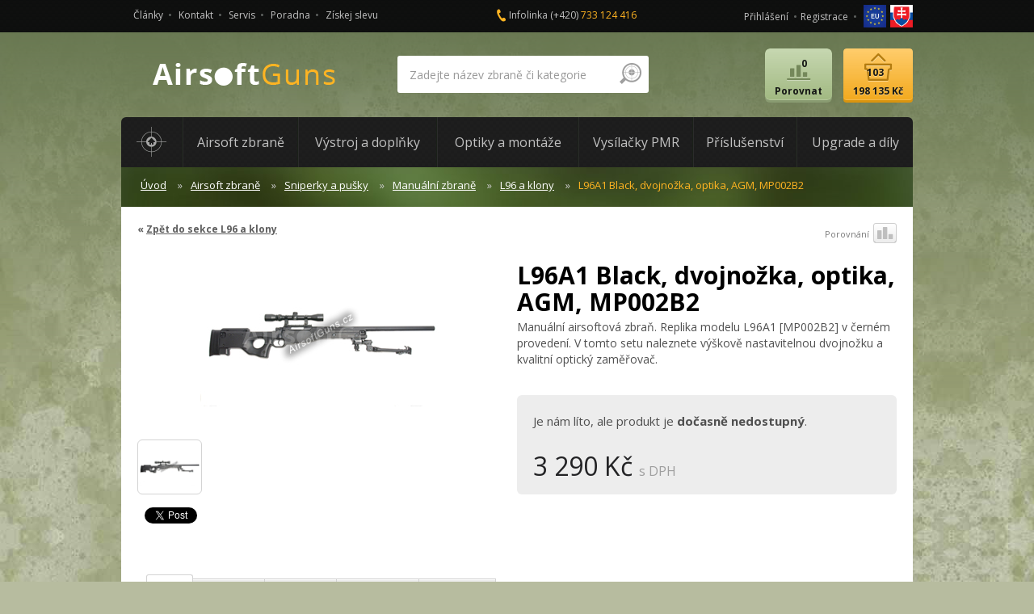

--- FILE ---
content_type: text/html; charset=utf-8
request_url: https://www.airsoftguns.cz/l96a1-black-dvojnozka-kvalitni-optika-agm-mp002b2
body_size: 22895
content:

<!DOCTYPE html>
<html lang="cs">
<head>
<meta http-equiv="Content-Type" content="text/html; charset=utf-8">
<title>L96A1 Black, dvojnožka, optika, AGM, MP002B2 | AirsoftGuns</title>
<meta name="author" content="Webový servis - http://webovy-servis.cz">
<meta name="robots" content="index, follow, all">
<meta name="googlebot" content="snippet, archive">
<meta name="description" content="L96A1 Black, dvojnožka, optika, AGM, MP002B2. Manuální airsoftová zbraň. Replika modelu L96A1 [MP002B2] v černém provedení. V tomto setu naleznete">
<meta content="initial-scale=1.0, width=device-width, maximum-scale=1.0" name="viewport" />

<meta name="ICBM" content="49.972001, 16.387085" />
<meta name="geo.position" content="49.972001, 16.387085" />
<meta name="DC.title" content="Airsoftguns" />
<meta name="geo.region" content="CZ-PA" />
<meta name="geo.placename" content="Ústí nad Orlicí" />


<meta name="google-site-verification" content="fVIJE_LRN0MEWrSjJ8x2wqSA7Bj_tY44FD_ARYPDArA" />


<meta property="og:title" content="L96A1 Black, dvojnožka, optika, AGM, MP002B2">
<meta property="og:type" content="article">
<meta property="og:url" content="http://www.airsoftguns.cz/l96a1-black-dvojnozka-kvalitni-optika-agm-mp002b2">
<meta property="og:site_name" content="AirsoftGuns">
<meta property="og:locale" content="cs_CZ">
<meta property="fb:app_id" content="410295665792329">

<link rel="home" href="/" />
<link rel="contents" href="/mapa-webu" />

<link rel="stylesheet" type="text/css" href="/css/bootstrap.min.css" />

<link rel="stylesheet" type="text/css" href="/webtemp/cssloader-8d7ef6aecf52.css?1729111533">

<!-- HTML5 shim and Respond.js IE8 support of HTML5 elements and media queries -->
<!--[if lt IE 9]>
  <script src=" /js/bootstrap/html5shiv.js"></script>
  <script src=" /js/bootstrap/respond.min.js"></script>
<![endif]-->

<link rel="stylesheet" type="text/css" media="print" href="/webtemp/cssloader-44b1130e6210-print.css?1638201203">

<!--[if IE 7]>
<link rel="stylesheet" type="text/css" href="/webtemp/cssloader-685ef49f06b3-ie7.css?1638201203">
<![endif]-->

<!--[if IE 8]>
<link rel="stylesheet" type="text/css" href="/webtemp/cssloader-af6949027663-ie8.css?1638201203">
<![endif]-->

<!--[if IE 9]>
<link rel="stylesheet" type="text/css" href="/webtemp/cssloader-1e97d6f71dc0-ie9.css?1638201203">
<![endif]-->

<script type="text/javascript" src="/webtemp/jsloader-6656d2d0a1f0.js?1638201203"></script>

<!-- css3-mediaqueries.js for IE less than 9 -->
 <!--[if lt IE 9]>
<script src="https://css3-mediaqueries-js.googlecode.com/svn/trunk/css3-mediaqueries.js"></script>
<![endif]-->

<link href="https://fonts.googleapis.com/css?family=Open+Sans:400,700&amp;subset=latin,latin-ext" rel="stylesheet" type="text/css" />

<link rel="shortcut icon" href="/images/favicons/favicon-16x16.png" />
<meta name="msapplication-TileImage" content="/images/favicons/favicon-144x144-transparent.png" />
<link rel="apple-touch-icon" href="/images/favicons/favicon-57x57.png" />
<link rel="apple-touch-icon" sizes="72x72" href="/images/favicons/favicon-72x72.png" />
<link rel="apple-touch-icon" sizes="114x114" href="/images/favicons/favicon-114x114.png" />

<link rel="alternate" type="application/rss+xml" title="AirsoftGuns RSS"  href="/rss"/>


	<script>
  (function(i,s,o,g,r,a,m){i['GoogleAnalyticsObject']=r;i[r]=i[r]||function(){
  (i[r].q=i[r].q||[]).push(arguments)},i[r].l=1*new Date();a=s.createElement(o),
  m=s.getElementsByTagName(o)[0];a.async=1;a.src=g;m.parentNode.insertBefore(a,m)
  })(window,document,'script','//www.google-analytics.com/analytics.js','ga');

  ga('create', 'UA-49907671-1', 'airsoftguns.cz');
  ga('require', 'displayfeatures');
  ga('require', 'linkid', 'linkid.js');
  ga('send', 'pageview');
  gtag('config', 'AW-967548629');
</script>

<!-- Google tag (gtag.js) -->
<script async src="https://www.googletagmanager.com/gtag/js?id=G-K4CFZ26LW2"></script>
<script>
  window.dataLayer = window.dataLayer || [];
  function gtag(){dataLayer.push(arguments);}
  gtag('js', new Date());

  gtag('config', 'G-K4CFZ26LW2');
</script>


<!--Start of Zopim Live Chat Script-->
<script type="text/javascript">
window.$zopim||(function(d,s){ var z=$zopim=function(c){
z._.push(c)},$=z.s=d.createElement(s),e=d.getElementsByTagName(s)[0];
z.set=function(o){ z.set._.push(o)};
z._=[];z.set._=[];$.async=!0;$.setAttribute('charset','utf-8');
$.src='//v2.zopim.com/?1z8i1VH1BZp3nR62Drr6Zgesr50X4fpd';z.t=+new Date;
$.type='text/javascript';e.parentNode.insertBefore($,e)})(document,'script');
</script>
<!--End of Zopim Live Chat Script-->


</head><body class="subpage product-page no-js">

    <div id="header-line" class="hidden-xs">
        <div class="container">
            <div class="row no-margin">
					<div class="top-menu-cover col-md-4 col-sm-9 col-xs-12 no-padding hidden-print">
						<ul class="list-inline top-ul top-menu navbar-collapse collapse" id="top-menu">
    <li class="m1 small-menu__item">
        <a accesskey="2" href="/clanky">
            Články
        </a>
    </li>
    <li class="m2 small-menu__item">
        <a accesskey="3" href="/kontakt">
            Kontakt
        </a>
    </li>
    <li class="m3 small-menu__item">
        <a accesskey="4" href="/servis">
            Servis
        </a>
    </li>
    <li class="m4 small-menu__item">
        <a accesskey="5" href="/poradna">
            Poradna
        </a>
    </li>
    <li class="m5 small-menu__item">
        <a accesskey="6" href="/ziskej-slevu">
            Získej slevu
        </a>
    </li>
						</ul>
					</div>
					<div class="col-md-4 hidden-sm hidden-xs top-contact-cover">
	<p class="call">Infolinka <a href="tel:+420733124416">(+420) <span>733 124 416</span></a></p>

	<span class="editace" data-id="15" data-table="templates"></span>
					</div>
                <div class="col-md-4 col-sm-3 col-xs-12 no-padding hidden-print">
                    <ul id="user" class="list-inline top-ul pull-right hidden-xs">
                            <li><a href="javascript:void(0);" class="fn_login-dialog-open">Přihlášení</a></li>
                            <li><a href="/uzivatel/registrace">Registrace</a></li>   
						<li class="list-unstyled" id="flags">
							<a id="eu-flag" href="https://www.airsoftguns-europe.com" title="airsoftguns-europe.com">
								<img src="/images/eu-flag.png" alt="airsoftguns-europe.com" />
							</a>
							<a id="sk-flag" href="https://www.airsoftguns.sk" title="airsoftguns.sk">
								<img src="/images/sk-flag.png" alt="airsoftguns.sk" />
							</a>
						</li>						
                    </ul>
                                        				
                </div>
            </div>

        </div>
    </div>


    <div id="layout-cover">
        <div class="container">
            <div class="row no-margin hidden-xs">
                <div class="col-md-4 col-sm-5 col-xs-12 no-right-padding">
                        <a id="logo" href="/"><span class="text-hide">AirsoftGuns s.r.o.</span></a>            
                </div>
<div id="fn_search-cover" class="col-md-4 col-sm-5 no-right-padding xs-search search--center col-xs-12 hidden-print">
<form class="form-inline mobile-search" role="search" action="/l96a1-black-dvojnozka-kvalitni-optika-agm-mp002b2?do=search-searchForm-submit" method="post" id="frm-search-searchForm">        <fieldset class="border-radius">
            <div class="form-group col-md-10 col-sm-10 col-xs-10">
<input class="form-control no-border-radius search__input input-lg" id="fn_search" autocomplete="off" placeholder="Zadejte název zbraně či kategorie" type="text" name="search" value="">            </div>
<input type="image" class="pull-right" src="/images/ico-lupe.png" alt="OK" name="send" id="frmsearchForm-send" value="Vyhledat">        </fieldset>


<div id="snippet-search-result">            <table id="naseptavac">





            </table>

</div>
<div><!--[if IE]><input type=IEbug disabled style="display:none"><![endif]--></div>
</form>

</div>

<script type="text/javascript" src="/js/custom/search-form.js"></script>

                <div class="col-md-4 col-sm-2 col-xs-12 xs-width no-padding hidden-print">
<div id="snippet--basketSum">                        <ul id="compare-cart" class="list-inline pull-right">
                                <li class="compare">
                                    <span class="anch no-active btn btn-custom-2">
                                        <span>Porovnat<span class="hidden-sm hidden-xs">0</span></span>
                                    </span>
                                </li>
<li id="fn_basket" class="cart cart--xs no-right-padding">
	<a href="/kosik" class="anch btn btn-custom-1"><span>198 135 Kč<span class="hidden-sm hidden-xs">103</span></span></a>
		<div id="fn_basket-info">
		<table>
			<tr>
				<td><a href="/pazba-magpul-ctr-bez-trubice-cerna-cyma-m057"><img src="/webtemp/e_products/4/4177/800x600_crop_60x40_main_photo_CM_STOCK_CTR_M057_B_1.jpg" alt="main_photo_CM_STOCK_CTR_M057_B_1.jpg" /></a></td>
				<td><a href="/pazba-magpul-ctr-bez-trubice-cerna-cyma-m057">Pažba Magpul CTR, bez trubice, černá, Cyma, M057</a></td>
				<td class="ks">3&nbsp;ks</td>
				<td class="info-price">400 Kč</td>
			</tr>
			<tr>
				<td><a href="/kac-sr-15-plast-black-cyma-sport-cm-512"><img src="/webtemp/e_products/4/3981/800x600_crop_60x40_main_photo_CM_SR15_CM512_B_1.JPG" alt="main_photo_CM_SR15_CM512_B_1.JPG" /></a></td>
				<td><a href="/kac-sr-15-plast-black-cyma-sport-cm-512">KAC SR-15, plast, Black, Cyma Sport, CM.512</a></td>
				<td class="ks">1&nbsp;ks</td>
				<td class="info-price">2 170 Kč</td>
			</tr>
			<tr>
				<td><a href="/m4-urx-cqb-plast-black-cyma-sport-cm-501"><img src="/webtemp/e_products/4/3980/800x600_crop_60x40_main_photo_CM_URX_CM501_B_1.JPG" alt="main_photo_CM_URX_CM501_B_1.JPG" /></a></td>
				<td><a href="/m4-urx-cqb-plast-black-cyma-sport-cm-501">M4 URX CQB, plast, Black, Cyma Sport, CM.501</a></td>
				<td class="ks">1&nbsp;ks</td>
				<td class="info-price">2 170 Kč</td>
			</tr>
			<tr>
				<td><a href="/ar15-urx4-m-lok-6-5-inch-tlumic-black-cyma-platinum-cm-097c"><img src="/webtemp/e_products/4/3979/800x600_crop_60x40_main_photo_CM_AR15_CM097C_B_1.JPG" alt="main_photo_CM_AR15_CM097C_B_1.JPG" /></a></td>
				<td><a href="/ar15-urx4-m-lok-6-5-inch-tlumic-black-cyma-platinum-cm-097c">AR15 URX4, M-LOK, 6.5 Inch, tlumič, Black, Cyma Platinum, CM.097C</a></td>
				<td class="ks">2&nbsp;ks</td>
				<td class="info-price">5 890 Kč</td>
			</tr>
			<tr>
				<td><a href="/ar15-urx4-m-lok-10-5-inch-black-cyma-platinum-cm-097b"><img src="/webtemp/e_products/4/3978/800x600_crop_60x40_main_photo_CM_AR15_CM097B_B_1.JPG" alt="main_photo_CM_AR15_CM097B_B_1.JPG" /></a></td>
				<td><a href="/ar15-urx4-m-lok-10-5-inch-black-cyma-platinum-cm-097b">AR15 URX4, M-LOK, 10.5 Inch, Black, Cyma Platinum, CM.097B</a></td>
				<td class="ks">1&nbsp;ks</td>
				<td class="info-price">5 990 Kč</td>
			</tr>
			<tr>
				<td><a href="/zasobnik-g19-gen-5-mos-gas-15-bb-umarex"><img src="/webtemp/e_products/4/3975/800x600_crop_60x40_main_photo_UMX_ZAS_G19_G5M_GBB_1.JPG" alt="main_photo_UMX_ZAS_G19_G5M_GBB_1.JPG" /></a></td>
				<td><a href="/zasobnik-g19-gen-5-mos-gas-15-bb-umarex">Zásobník G19 Gen 5 MOS, GAS, 15 BB, Umarex</a></td>
				<td class="ks">1&nbsp;ks</td>
				<td class="info-price">930 Kč</td>
			</tr>
			<tr>
				<td><a href="/glock-19-gen-5-fs-mos-black-gbb-co2-umarex"><img src="/webtemp/e_products/4/3972/800x600_crop_60x40_main_photo_UMX_G19_G5MOS_CO2_B_1.JPG" alt="main_photo_UMX_G19_G5MOS_CO2_B_1.JPG" /></a></td>
				<td><a href="/glock-19-gen-5-fs-mos-black-gbb-co2-umarex">Glock 19 Gen 5 FS MOS, Black, GBB, CO2, Umarex</a></td>
				<td class="ks">2&nbsp;ks</td>
				<td class="info-price">3 750 Kč</td>
			</tr>
			<tr>
				<td><a href="/glock-19-gen-5-fs-mos-black-gbb-umarex"><img src="/webtemp/e_products/4/3971/800x600_crop_60x40_main_photo_UMX_G19_G5MOS_GBB_B_1.JPG" alt="main_photo_UMX_G19_G5MOS_GBB_B_1.JPG" /></a></td>
				<td><a href="/glock-19-gen-5-fs-mos-black-gbb-umarex">Glock 19 Gen 5 FS MOS, Black, GBB, Umarex</a></td>
				<td class="ks">1&nbsp;ks</td>
				<td class="info-price">3 630 Kč</td>
			</tr>
			<tr>
				<td><a href="/glock-17-gen-5-fs-mos-black-gbb-co2-umarex"><img src="/webtemp/e_products/4/3970/800x600_crop_60x40_main_photo_UMX_G17_G5MOS_CO2_B_1.JPG" alt="main_photo_UMX_G17_G5MOS_CO2_B_1.JPG" /></a></td>
				<td><a href="/glock-17-gen-5-fs-mos-black-gbb-co2-umarex">Glock 17 Gen 5 FS MOS, Black, GBB, CO2, Umarex</a></td>
				<td class="ks">1&nbsp;ks</td>
				<td class="info-price">3 750 Kč</td>
			</tr>
			<tr>
				<td><a href="/glock-17-gen-5-fs-mos-black-gbb-umarex"><img src="/webtemp/e_products/4/3969/800x600_crop_60x40_main_photo_UMX_G17_G5MOS_GBB_B_1.JPG" alt="main_photo_UMX_G17_G5MOS_GBB_B_1.JPG" /></a></td>
				<td><a href="/glock-17-gen-5-fs-mos-black-gbb-umarex">Glock 17 Gen 5 FS MOS, Black, GBB, Umarex</a></td>
				<td class="ks">1&nbsp;ks</td>
				<td class="info-price">3 630 Kč</td>
			</tr>
			<tr>
				<td><a href="/nerezova-6-03-mm-hlaven-mp5-spetsnaz-228-mm-shs"><img src="/webtemp/e_products/4/3968/800x600_crop_60x40_main_photo_SHS_BAR_228_SS_1.jpg" alt="main_photo_SHS_BAR_228_SS_1.jpg" /></a></td>
				<td><a href="/nerezova-6-03-mm-hlaven-mp5-spetsnaz-228-mm-shs">Nerezová 6,03 mm hlaveň MP5, Spetsnaz, 228 mm, SHS</a></td>
				<td class="ks">1&nbsp;ks</td>
				<td class="info-price">310 Kč</td>
			</tr>
			<tr>
				<td><a href="/ochranne-bryle-i-5-tmave-uvex"><img src="/webtemp/e_products/4/3967/800x600_crop_60x40_main_photo_BRYLE_I5_WH_T_1.jpg" alt="main_photo_BRYLE_I5_WH_T_1.jpg" /></a></td>
				<td><a href="/ochranne-bryle-i-5-tmave-uvex">Ochranné brýle i-5, tmavé, Uvex</a></td>
				<td class="ks">2&nbsp;ks</td>
				<td class="info-price">380 Kč</td>
			</tr>
			<tr>
				<td><a href="/ochranne-bryle-i-3-cire-uvex"><img src="/webtemp/e_products/4/3964/800x600_crop_60x40_main_photo_BRYLE_I3_C_1.jpg" alt="main_photo_BRYLE_I3_C_1.jpg" /></a></td>
				<td><a href="/ochranne-bryle-i-3-cire-uvex">Ochranné brýle i-3, čiré, Uvex</a></td>
				<td class="ks">1&nbsp;ks</td>
				<td class="info-price">320 Kč</td>
			</tr>
			<tr>
				<td><a href="/montaz-puskohledu-super-precision-geissele-25-30-mm-cerna-t-eagle"><img src="/webtemp/e_products/4/3817/800x600_crop_60x40_main_photo_EGL_MON_SPSM_GEIS_B_1.jpg" alt="main_photo_EGL_MON_SPSM_GEIS_B_1.jpg" /></a></td>
				<td><a href="/montaz-puskohledu-super-precision-geissele-25-30-mm-cerna-t-eagle">Montáž puškohledu Super Precision Geissele, 25/30 mm, černá, T-Eagle</a></td>
				<td class="ks">1&nbsp;ks</td>
				<td class="info-price">730 Kč</td>
			</tr>
			<tr>
				<td><a href="/kolimator-102t-t-eagle"><img src="/webtemp/e_products/4/3793/800x600_crop_60x40_main_photo_EGL_KOL_102T_1.jpg" alt="main_photo_EGL_KOL_102T_1.jpg" /></a></td>
				<td><a href="/kolimator-102t-t-eagle">Kolimátor 102T, T-Eagle</a></td>
				<td class="ks">1&nbsp;ks</td>
				<td class="info-price">750 Kč</td>
			</tr>
			<tr>
				<td><a href="/m4-ar15-keymod-10-kov-alpha-eagle-cerna-delta-armory-a06-egl"><img src="/webtemp/e_products/4/3785/800x600_crop_60x40_main_photo_DA_M4_A06-EGL_B_1.jpg" alt="main_photo_DA_M4_A06-EGL_B_1.jpg" /></a></td>
				<td><a href="/m4-ar15-keymod-10-kov-alpha-eagle-cerna-delta-armory-a06-egl">M4 AR15 KeyMod 10", kov, Alpha, Eagle, černá, Delta Armory, A06-EGL</a></td>
				<td class="ks">1&nbsp;ks</td>
				<td class="info-price">5 190 Kč</td>
			</tr>
			<tr>
				<td><a href="/mtr16-gbb-tokyo-marui"><img src="/webtemp/e_products/4/3768/800x600_crop_60x40_main_photo_TM_GAS_MTR16_B_1.jpg" alt="main_photo_TM_GAS_MTR16_B_1.jpg" /></a></td>
				<td><a href="/mtr16-gbb-tokyo-marui">MTR16, GBB, Tokyo Marui</a></td>
				<td class="ks">1&nbsp;ks</td>
				<td class="info-price">12 770 Kč</td>
			</tr>
			<tr>
				<td><a href="/kompenzator-ar-dragon-ocel-cyma"><img src="/webtemp/e_products/4/3744/800x600_crop_60x40_main_photo_CM_FH_DRG_M090_1.jpg" alt="main_photo_CM_FH_DRG_M090_1.jpg" /></a></td>
				<td><a href="/kompenzator-ar-dragon-ocel-cyma">Kompenzátor AR, Dragon, ocel, Cyma</a></td>
				<td class="ks">1&nbsp;ks</td>
				<td class="info-price">330 Kč</td>
			</tr>
			<tr>
				<td><a href="/kulicky-6mm-0-48g-bile-1000-ks-maly-sacek-bls"><img src="/webtemp/e_products/4/3714/800x600_crop_60x40_main_photo_BLS_48_WHITE_1000_1.jpg" alt="main_photo_BLS_48_WHITE_1000_1.jpg" /></a></td>
				<td><a href="/kulicky-6mm-0-48g-bile-1000-ks-maly-sacek-bls">Kuličky 6mm 0,48g, bílé, 1000 ks, malý sáček, BLS</a></td>
				<td class="ks">1&nbsp;ks</td>
				<td class="info-price">440 Kč</td>
			</tr>
			<tr>
				<td><a href="/m24-socom-od-military-snow-wolf-sw-04jg"><img src="/webtemp/e_products/4/3712/800x600_crop_60x40_main_photo_SW_M24M_OD_04JG_1.jpg" alt="main_photo_SW_M24M_OD_04JG_1.jpg" /></a></td>
				<td><a href="/m24-socom-od-military-snow-wolf-sw-04jg">M24 Socom OD, Military, Snow Wolf, SW-04JG</a></td>
				<td class="ks">1&nbsp;ks</td>
				<td class="info-price">2 920 Kč</td>
			</tr>
			<tr>
				<td><a href="/barrett-m107-ustova-brzda-m82-black-dvojnozka-snow-wolf-sw-013b"><img src="/webtemp/e_products/4/3711/800x600_crop_60x40_main_photo_SW_02A1_M82_B_BO_1.jpg" alt="main_photo_SW_02A1_M82_B_BO_1.jpg" /></a></td>
				<td><a href="/barrett-m107-ustova-brzda-m82-black-dvojnozka-snow-wolf-sw-013b">Barrett M107, úsťová brzda M82, Black, dvojnožka, Snow Wolf, SW-013B</a></td>
				<td class="ks">2&nbsp;ks</td>
				<td class="info-price">9 690 Kč</td>
			</tr>
			<tr>
				<td><a href="/bocni-montazni-baze-svd-cyma"><img src="/webtemp/e_products/4/3709/800x600_crop_60x40_main_photo_CM_RAIL_SVD_C143_1.jpg" alt="main_photo_CM_RAIL_SVD_C143_1.jpg" /></a></td>
				<td><a href="/bocni-montazni-baze-svd-cyma">Boční montážní báze SVD, Cyma</a></td>
				<td class="ks">1&nbsp;ks</td>
				<td class="info-price">1 030 Kč</td>
			</tr>
			<tr>
				<td><a href="/l96-aws-tan-cyma-cm-703b"><img src="/webtemp/e_products/4/3704/800x600_crop_60x40_main_photo_CM_L96_CM703B_TN_1.jpg" alt="main_photo_CM_L96_CM703B_TN_1.jpg" /></a></td>
				<td><a href="/l96-aws-tan-cyma-cm-703b">L96 AWS, TAN, Cyma, CM.703B</a></td>
				<td class="ks">1&nbsp;ks</td>
				<td class="info-price">2 920 Kč</td>
			</tr>
			<tr>
				<td><a href="/nabijecka-simple-nimh-vb-power"><img src="/webtemp/e_products/4/3699/800x600_crop_60x40_main_photo_VB_NAB_NIMH_1201_1.jpg" alt="main_photo_VB_NAB_NIMH_1201_1.jpg" /></a></td>
				<td><a href="/nabijecka-simple-nimh-vb-power">Nabíječka SIMPLE, NiMH, VB Power</a></td>
				<td class="ks">1&nbsp;ks</td>
				<td class="info-price">350 Kč</td>
			</tr>
			<tr>
				<td><a href="/optika-vmx-3t-3xmag-vortex"><img src="/webtemp/e_products/4/3698/800x600_crop_60x40_main_photo_VTX_VMX-MT_MAG_1.jpg" alt="main_photo_VTX_VMX-MT_MAG_1.jpg" /></a></td>
				<td><a href="/optika-vmx-3t-3xmag-vortex">Optika VMX-3T 3XMag, Vortex</a></td>
				<td class="ks">1&nbsp;ks</td>
				<td class="info-price">3 640 Kč</td>
			</tr>
			<tr>
				<td><a href="/phantom-aep-black-cyma-cm-127"><img src="/webtemp/e_products/4/3539/800x600_crop_60x40_main_photo_CM_PTM_CM127_B_1.JPG" alt="main_photo_CM_PTM_CM127_B_1.JPG" /></a></td>
				<td><a href="/phantom-aep-black-cyma-cm-127">Phantom AEP, Black, Cyma, CM.127</a></td>
				<td class="ks">1&nbsp;ks</td>
				<td class="info-price">1 490 Kč</td>
			</tr>
			<tr>
				<td><a href="/kulicky-6mm-0-43g-bile-1000-ks-maly-sacek-bls"><img src="/webtemp/e_products/3/3441/800x600_crop_60x40_main_photo_BLS_43_WHITE_1000_1.jpg" alt="main_photo_BLS_43_WHITE_1000_1.jpg" /></a></td>
				<td><a href="/kulicky-6mm-0-43g-bile-1000-ks-maly-sacek-bls">Kuličky 6mm 0,43g, bílé, 1000 ks, malý sáček, BLS</a></td>
				<td class="ks">1&nbsp;ks</td>
				<td class="info-price">350 Kč</td>
			</tr>
			<tr>
				<td><a href="/kulicky-6mm-0-28g-bio-perfect-3500-ks-1kg-bls"><img src="/webtemp/e_products/3/3437/800x600_crop_60x40_main_photo_BLS_EKO_1KG_28_1.jpg" alt="main_photo_BLS_EKO_1KG_28_1.jpg" /></a></td>
				<td><a href="/kulicky-6mm-0-28g-bio-perfect-3500-ks-1kg-bls">Kuličky 6mm 0,28g, BIO Perfect, 3500 ks, 1kg, BLS</a></td>
				<td class="ks">1&nbsp;ks</td>
				<td class="info-price">300 Kč</td>
			</tr>
			<tr>
				<td><a href="/kulicky-6mm-0-23g-bio-perfect-4300-ks-1kg-bls"><img src="/webtemp/e_products/3/3436/800x600_crop_60x40_main_photo_BLS_EKO_1KG_23_1.jpg" alt="main_photo_BLS_EKO_1KG_23_1.jpg" /></a></td>
				<td><a href="/kulicky-6mm-0-23g-bio-perfect-4300-ks-1kg-bls">Kuličky 6mm 0,23g, BIO Perfect, 4300 ks, 1kg, BLS</a></td>
				<td class="ks">4&nbsp;ks</td>
				<td class="info-price">270 Kč</td>
			</tr>
			<tr>
				<td><a href="/tlumic-hluku-1ohwl-155x32-acm"><img src="/webtemp/e_products/3/3418/800x600_crop_60x40_main_photo_ACM_SIL_32X155_1OHWL_1.jpg" alt="main_photo_ACM_SIL_32X155_1OHWL_1.jpg" /></a></td>
				<td><a href="/tlumic-hluku-1ohwl-155x32-acm">Tlumič hluku 1OHWL, 155x32, ACM</a></td>
				<td class="ks">1&nbsp;ks</td>
				<td class="info-price">330 Kč</td>
			</tr>
			<tr>
				<td><a href="/zasobnik-vss-as-val-kratky-180-bb-ay"><img src="/webtemp/e_products/3/3393/800x600_crop_60x40_main_photo_AY_ZAS_VSS_180_1.jpg" alt="main_photo_AY_ZAS_VSS_180_1.jpg" /></a></td>
				<td><a href="/zasobnik-vss-as-val-kratky-180-bb-ay">Zásobník VSS, AS VAL, krátký, 180 BB, AY</a></td>
				<td class="ks">1&nbsp;ks</td>
				<td class="info-price">290 Kč</td>
			</tr>
			<tr>
				<td><a href="/upgrade-set-valce-vsr-bu-nerez-bore-up-airsoftguns"><img src="/webtemp/e_products/3/3364/800x600_crop_60x40_main_photo_AG_VSR_CY_SET_SS_BU_1.jpg" alt="main_photo_AG_VSR_CY_SET_SS_BU_1.jpg" /></a></td>
				<td><a href="/upgrade-set-valce-vsr-bu-nerez-bore-up-airsoftguns">Upgrade set válce VSR BU, nerez, Bore Up, AirsoftGuns</a></td>
				<td class="ks">1&nbsp;ks</td>
				<td class="info-price">1 500 Kč</td>
			</tr>
			<tr>
				<td><a href="/patrony-pro-brokovnice-6-ks-cyma"><img src="/webtemp/e_products/3/3319/800x600_crop_60x40_main_photo_CM_ZAS_M069_6KS_1.jpg" alt="main_photo_CM_ZAS_M069_6KS_1.jpg" /></a></td>
				<td><a href="/patrony-pro-brokovnice-6-ks-cyma">Patrony pro brokovnice, 6 ks, Cyma</a></td>
				<td class="ks">1&nbsp;ks</td>
				<td class="info-price">330 Kč</td>
			</tr>
			<tr>
				<td><a href="/ak-47-aims-full-steel-d-boys-by-015b-rk-15ws"><img src="/webtemp/e_products/3/3278/800x600_crop_60x40_main_photo_DB_AIMS_BY-015B_01.jpg" alt="main_photo_DB_AIMS_BY-015B_01.jpg" /></a></td>
				<td><a href="/ak-47-aims-full-steel-d-boys-by-015b-rk-15ws">AK-47 AIMS, full steel, D-Boys, BY-015B, RK-15WS</a></td>
				<td class="ks">1&nbsp;ks</td>
				<td class="info-price">4 400 Kč</td>
			</tr>
			<tr>
				<td><a href="/m4a1-mws-gbb-tokyo-marui"><img src="/webtemp/e_products/3/3212/800x600_crop_60x40_main_photo_TM_GAS_M4_MWS_01.jpg" alt="main_photo_TM_GAS_M4_MWS_01.jpg" /></a></td>
				<td><a href="/m4a1-mws-gbb-tokyo-marui">M4A1 MWS, GBB, Tokyo Marui</a></td>
				<td class="ks">3&nbsp;ks</td>
				<td class="info-price">11 100 Kč</td>
			</tr>
			<tr>
				<td><a href="/m4-s-system-well-mr799"><img src="/webtemp/e_products/3/3208/800x600_crop_60x40_main_photo_WL_MAN_M4_MR799_1.jpg" alt="main_photo_WL_MAN_M4_MR799_1.jpg" /></a></td>
				<td><a href="/m4-s-system-well-mr799">M4 S-System, Well, MR799</a></td>
				<td class="ks">1&nbsp;ks</td>
				<td class="info-price">890 Kč</td>
			</tr>
			<tr>
				<td><a href="/zasobnik-vsr-mb02-03-07-09-10-abs-30-bb-well"><img src="/webtemp/e_products/3/3198/800x600_crop_60x40_main_photo_WL_ZAS_VSR_ABS_1.jpg" alt="main_photo_WL_ZAS_VSR_ABS_1.jpg" /></a></td>
				<td><a href="/zasobnik-vsr-mb02-03-07-09-10-abs-30-bb-well">Zásobník VSR, MB02, 03, 07, 09, 10, ABS, 30 BB, Well</a></td>
				<td class="ks">1&nbsp;ks</td>
				<td class="info-price">160 Kč</td>
			</tr>
			<tr>
				<td><a href="/colt-m1911-ris-abs-well-p361"><img src="/webtemp/e_products/3/3193/800x600_crop_60x40_main_photo_WL_MAN_P361_ABS_1.jpg" alt="main_photo_WL_MAN_P361_ABS_1.jpg" /></a></td>
				<td><a href="/colt-m1911-ris-abs-well-p361">Colt M1911 RIS, ABS, Well, P361</a></td>
				<td class="ks">4&nbsp;ks</td>
				<td class="info-price">390 Kč</td>
			</tr>
			<tr>
				<td><a href="/zasobnik-m16-m4-70-bb-pmag-cerny-acm"><img src="/webtemp/e_products/3/3100/800x600_crop_60x40_main_photo_ACM_ZAS_PMAG_70_B_1.jpg" alt="main_photo_ACM_ZAS_PMAG_70_B_1.jpg" /></a></td>
				<td><a href="/zasobnik-m16-m4-70-bb-pmag-cerny-acm">Zásobník M16, M4, 70 BB, PMAG, černý, ACM</a></td>
				<td class="ks">5&nbsp;ks</td>
				<td class="info-price">230 Kč</td>
			</tr>
			<tr>
				<td><a href="/takticka-rukojet-fab-t-pod-g2-cerna-acm"><img src="/webtemp/e_products/3/2865/800x600_crop_60x40_main_photo_FAB_TPOD_G2_B_1.jpg" alt="main_photo_FAB_TPOD_G2_B_1.jpg" /></a></td>
				<td><a href="/takticka-rukojet-fab-t-pod-g2-cerna-acm">Taktická rukojeť FAB T-POD G2, černá, ACM</a></td>
				<td class="ks">1&nbsp;ks</td>
				<td class="info-price">790 Kč</td>
			</tr>
			<tr>
				<td><a href="/takticka-rukojet-fab-ptk-tan-acm"><img src="/webtemp/e_products/3/2785/800x600_crop_60x40_main_photo_ACM_FAB_PTK_T_1.jpg" alt="main_photo_ACM_FAB_PTK_T_1.jpg" /></a></td>
				<td><a href="/takticka-rukojet-fab-ptk-tan-acm">Taktická rukojeť FAB PTK, TAN, ACM</a></td>
				<td class="ks">6&nbsp;ks</td>
				<td class="info-price">350 Kč</td>
			</tr>
			<tr>
				<td><a href="/masada-acr-magpul-pts-long-black-a-k-mod4"><img src="/webtemp/e_products/3/2612/800x600_crop_60x40_main_photo_AK_MASADA_MOD4_B_1.jpg" alt="main_photo_AK_MASADA_MOD4_B_1.jpg" /></a></td>
				<td><a href="/masada-acr-magpul-pts-long-black-a-k-mod4">MASADA, ACR, Magpul PTS, Long, Black, A&amp;K, MOD4</a></td>
				<td class="ks">1&nbsp;ks</td>
				<td class="info-price">6 880 Kč</td>
			</tr>
			<tr>
				<td><a href="/vsr-11d-black-dvojnozka-optika-well-mb11d"><img src="/webtemp/e_products/3/2593/800x600_crop_60x40_main_photo_WL_VSR_MB11D_B_5.jpg" alt="main_photo_WL_VSR_MB11D_B_5.jpg" /></a></td>
				<td><a href="/vsr-11d-black-dvojnozka-optika-well-mb11d">VSR-11D, Black, dvojnožka, optika, Well, MB11D</a></td>
				<td class="ks">3&nbsp;ks</td>
				<td class="info-price">3 230 Kč</td>
			</tr>
			<tr>
				<td><a href="/inteligentni-rychlonabijec-auto-stop-asg"><img src="/webtemp/e_products/3/2578/800x600_crop_60x40_main_photo_1.jpg" alt="main_photo_1.jpg" /></a></td>
				<td><a href="/inteligentni-rychlonabijec-auto-stop-asg">Inteligentní rychlonabíječ AUTO-STOP, ASG</a></td>
				<td class="ks">1&nbsp;ks</td>
				<td class="info-price">390 Kč</td>
			</tr>
			<tr>
				<td><a href="/nylonovy-kartacek-6-mm-strobl"><img src="/webtemp/e_products/3/2572/800x600_crop_60x40_stbl_vyt_k_nyl_1.jpg" alt="stbl_vyt_k_nyl_1.jpg" /></a></td>
				<td><a href="/nylonovy-kartacek-6-mm-strobl">Nylonový kartáček 6 mm, Strobl</a></td>
				<td class="ks">5&nbsp;ks</td>
				<td class="info-price">40 Kč</td>
			</tr>
			<tr>
				<td><a href="/hlinikova-tryska-ar10-sr25-24-mm-shs"><img src="/webtemp/e_products/3/2545/800x600_crop_60x40_shs_tr_ar10_1.jpg" alt="shs_tr_ar10_1.jpg" /></a></td>
				<td><a href="/hlinikova-tryska-ar10-sr25-24-mm-shs">Hliníková tryska AR10, SR25, 24,0 mm, SHS</a></td>
				<td class="ks">4&nbsp;ks</td>
				<td class="info-price">80 Kč</td>
			</tr>
			<tr>
				<td><a href="/dtw-m4-sd-max3-g-d-max3-9556"><img src="/webtemp/e_products/2/2482/800x600_crop_60x40_gd_m4sd_9556_1.jpg" alt="gd_m4sd_9556_1.jpg" /></a></td>
				<td><a href="/dtw-m4-sd-max3-g-d-max3-9556">DTW M4 SD, MAX3, G&amp;D, MAX3-9556</a></td>
				<td class="ks">1&nbsp;ks</td>
				<td class="info-price">9 990 Kč</td>
			</tr>
			<tr>
				<td><a href="/sr-13d-black-dvojnozka-kvalitni-optika-well-warrior-mb13d"><img src="/webtemp/e_products/2/2250/800x600_crop_60x40_ch_sr_mb13d_b_1.jpg" alt="ch_sr_mb13d_b_1.jpg" /></a></td>
				<td><a href="/sr-13d-black-dvojnozka-kvalitni-optika-well-warrior-mb13d">SR-13D, Black, dvojnožka, optika, Well, MB13D</a></td>
				<td class="ks">1&nbsp;ks</td>
				<td class="info-price">3 100 Kč</td>
			</tr>
			<tr>
				<td><a href="/pruzina-m100-super-shooter-shs"><img src="/webtemp/e_products/2/2224/800x600_crop_60x40_ss_m100_shooter_1.jpg" alt="ss_m100_shooter_1.jpg" /></a></td>
				<td><a href="/pruzina-m100-super-shooter-shs">Pružina M100, Super Shooter, SHS</a></td>
				<td class="ks">1&nbsp;ks</td>
				<td class="info-price">160 Kč</td>
			</tr>
			<tr>
				<td><a href="/hop-up-gumicka-ultimate-70-deg-asg"><img src="/webtemp/e_products/2/2064/800x600_crop_60x40_asg_hop_ult_70_1.jpg" alt="asg_hop_ult_70_1.jpg" /></a></td>
				<td><a href="/hop-up-gumicka-ultimate-70-deg-asg">Hop-up gumička Ultimate, 70 deg, ASG</a></td>
				<td class="ks">1&nbsp;ks</td>
				<td class="info-price">180 Kč</td>
			</tr>
			<tr>
				<td><a href="/bajonet-m9-gumovy-acm"><img src="/webtemp/e_products/2/1999/800x600_crop_60x40_ch_bayonet_m9_1.jpg" alt="ch_bayonet_m9_1.jpg" /></a></td>
				<td><a href="/bajonet-m9-gumovy-acm">Bajonet M9, gumový, ACM</a></td>
				<td class="ks">1&nbsp;ks</td>
				<td class="info-price">190 Kč</td>
			</tr>
			<tr>
				<td><a href="/takticke-bryle-locust-s-mrizkou-cerne-acm"><img src="/webtemp/e_products/2/1990/800x600_crop_60x40_main_photo_BRYLE_LOCUST_B_a.jpg" alt="main_photo_BRYLE_LOCUST_B_a.jpg" /></a></td>
				<td><a href="/takticke-bryle-locust-s-mrizkou-cerne-acm">Taktické brýle Locust, mřížka, mod.H, černé, ACM</a></td>
				<td class="ks">1&nbsp;ks</td>
				<td class="info-price">240 Kč</td>
			</tr>
			<tr>
				<td><a href="/takticke-rukavice-blackhawk-cerne-xl-blackhawk"><img src="/webtemp/e_products/2/1982/800x600_crop_60x40_vys_gl_bh_b_xl_1.jpg" alt="vys_gl_bh_b_xl_1.jpg" /></a></td>
				<td><a href="/takticke-rukavice-blackhawk-cerne-xl-blackhawk">Taktické rukavice SOLAG, černé, XL, Blackhawk</a></td>
				<td class="ks">1&nbsp;ks</td>
				<td class="info-price">380 Kč</td>
			</tr>
			<tr>
				<td><a href="/akumulator-vb-cqb-9-6v-2000-mah-vb-power"><img src="/webtemp/e_products/2/1770/800x600_crop_60x40_aku_cqb_2000_96v_vb_1.jpg" alt="aku_cqb_2000_96v_vb_1.jpg" /></a></td>
				<td><a href="/akumulator-vb-cqb-9-6v-2000-mah-vb-power">Akumulátor VB CQB 9,6V, 2000 mAh, VB Power</a></td>
				<td class="ks">1&nbsp;ks</td>
				<td class="info-price">530 Kč</td>
			</tr>
			<tr>
				<td><a href="/montazni-baze-m16-long-shs"><img src="/webtemp/e_products/2/1657/800x600_crop_60x40_shs_wm201061_1.jpg" alt="shs_wm201061_1.jpg" /></a></td>
				<td><a href="/montazni-baze-m16-long-shs">Montážní báze M16, Long, SHS</a></td>
				<td class="ks">1&nbsp;ks</td>
				<td class="info-price">220 Kč</td>
			</tr>
			<tr>
				<td><a href="/takticka-rukojet-s-dvojnozkou-ris-acm"><img src="/webtemp/e_products/2/1635/800x600_crop_60x40_ch_grip_bip_1.jpg" alt="ch_grip_bip_1.jpg" /></a></td>
				<td><a href="/takticka-rukojet-s-dvojnozkou-ris-acm">Taktická rukojeť s dvojnožkou RIS, ACM</a></td>
				<td class="ks">3&nbsp;ks</td>
				<td class="info-price">300 Kč</td>
			</tr>
			<tr>
				<td><a href="/kratky-motor-vysokozatezovy-shs"><img src="/webtemp/e_products/2/1541/800x600_crop_60x40_shs_m_t_s_1.jpg" alt="shs_m_t_s_1.jpg" /></a></td>
				<td><a href="/kratky-motor-vysokozatezovy-shs">Krátký motor, vysokozátěžový, SHS</a></td>
				<td class="ks">1&nbsp;ks</td>
				<td class="info-price">890 Kč</td>
			</tr>
			<tr>
				<td><a href="/kulicky-6mm-0-23g-4300-ks-bls"><img src="/webtemp/e_products/1/1275/800x600_crop_60x40_main_photo_BLS_BB_23_1.jpg" alt="main_photo_BLS_BB_23_1.jpg" /></a></td>
				<td><a href="/kulicky-6mm-0-23g-4300-ks-bls">Kuličky 6mm 0,23g, 4300 ks, BLS</a></td>
				<td class="ks">1&nbsp;ks</td>
				<td class="info-price">180 Kč</td>
			</tr>
			<tr>
				<td><a href="/m14-socom-black-cyma-cm-032a"><img src="/webtemp/e_products/1/1108/800x600_crop_60x40_ch_m14s_cm032a_1.jpg" alt="ch_m14s_cm032a_1.jpg" /></a></td>
				<td><a href="/m14-socom-black-cyma-cm-032a">M14 Socom, Black, Cyma Sport, CM.032A</a></td>
				<td class="ks">3&nbsp;ks</td>
				<td class="info-price">3 750 Kč</td>
			</tr>
			<tr>
				<td><a href="/zasobnik-glock-17-gbb-25-bb-tokyo-marui"><img src="/webtemp/e_products/1/1015/800x600_crop_60x40_tm_zas_glock17_25bb_1.jpg" alt="tm_zas_glock17_25bb_1.jpg" /></a></td>
				<td><a href="/zasobnik-glock-17-gbb-25-bb-tokyo-marui">Zásobník Glock 17, GBB, 25 BB, Tokyo Marui</a></td>
				<td class="ks">1&nbsp;ks</td>
				<td class="info-price">780 Kč</td>
			</tr>
			<tr>
				<td><a href="/colt-m1911a1-gbb-tokyo-marui"><img src="/webtemp/e_products/1/946/800x600_crop_60x40_tm_gas_m1911a1_1.jpg" alt="tm_gas_m1911a1_1.jpg" /></a></td>
				<td><a href="/colt-m1911a1-gbb-tokyo-marui">Colt M1911A1, GBB, Tokyo Marui</a></td>
				<td class="ks">1&nbsp;ks</td>
				<td class="info-price">3 230 Kč</td>
			</tr>
			<tr>
				<td><a href="/silikonovy-olej-abbey"><img src="/webtemp/e_products/1/804/800x600_crop_60x40_abb_so_30_1.jpg" alt="abb_so_30_1.jpg" /></a></td>
				<td><a href="/silikonovy-olej-abbey">Silikonový olej, Abbey</a></td>
				<td class="ks">1&nbsp;ks</td>
				<td class="info-price">135 Kč</td>
			</tr>
			<tr>
				<td><a href="/montazni-krouzky-ca-25-mm-nizke-hd-classic-army"><img src="/webtemp/e_products/0/403/800x600_crop_60x40_opt_mon_p003m_1.jpg" alt="opt_mon_p003m_1.jpg" /></a></td>
				<td><a href="/montazni-krouzky-ca-25-mm-nizke-hd-classic-army">Montážní kroužky, CA, 25 mm, nízké, HD, Classic Army</a></td>
				<td class="ks">1&nbsp;ks</td>
				<td class="info-price">270 Kč</td>
			</tr>
			<tr>
				<td><a href="/puskohled-3-9x40-strike"><img src="/webtemp/e_products/0/394/800x600_crop_60x40_opt_pus_op03_1.jpg" alt="opt_pus_op03_1.jpg" /></a></td>
				<td><a href="/puskohled-3-9x40-strike">Puškohled 3-9x40, Strike</a></td>
				<td class="ks">1&nbsp;ks</td>
				<td class="info-price">1 050 Kč</td>
			</tr>
			<tr>
				<td><a href="/colt-m1911-a1-government-tokyo-marui"><img src="/webtemp/e_products/0/266/800x600_crop_60x40_tm_man_m1911_1.jpg" alt="tm_man_m1911_1.jpg" /></a></td>
				<td><a href="/colt-m1911-a1-government-tokyo-marui">Colt M1911 A1 Government, HG, s Hop, Tokyo Marui</a></td>
				<td class="ks">2&nbsp;ks</td>
				<td class="info-price">790 Kč</td>
			</tr>
			<tr>
				<td><a href="/h-k-mk23-socom-tokyo-marui"><img src="/webtemp/e_products/0/264/800x600_crop_60x40_tm_man_mk23_1.jpg" alt="tm_man_mk23_1.jpg" /></a></td>
				<td><a href="/h-k-mk23-socom-tokyo-marui">H&amp;K Mk23 Socom, HG, s Hop, Tokyo Marui</a></td>
				<td class="ks">1&nbsp;ks</td>
				<td class="info-price">790 Kč</td>
			</tr>
			<tr>
				<td colspan="4" class="add-to-cart"><a href="/kosik" class="btn btn-custom-1">Jít do košíku</a></td>
			</tr>
		</table>
	</div>
</li>                        </ul>
</div>                </div>
            </div>

			<!-- MOBILE HEADER -->
			<div class="row no-margin visible-xs hidden-print">
				<div class="clearfix">
					<!-- MOBILE LOGO -->
						<a href="/" class="logo logo--xs text-hide no-right-padding xs-ib">
							<img src="/images/dot.gif" alt="AirsoftGuns s.r.o." class="logo__img logo__img--size logo__img--sm header--height xs-ib" />
							AirsoftGuns s.r.o.
						</a>
					<a id="sk-flag-responsive" href="https://www.airsoftguns.sk" title="airsoftguns.sk"></a>
					<a id="eu-flag-responsive" href="https://www.airsoftguns-europe.com" title="airsoftguns-europe.com"></a>					
										<ul class="cart-cover--xs list-unstyled">
<li id="fn_basket" class="cart cart--xs no-right-padding">
	<a href="/kosik" class="anch btn btn-custom-1"><span>198 135 Kč<span class="hidden-sm hidden-xs">103</span></span></a>
		<div id="fn_basket-info">
		<table>
			<tr>
				<td><a href="/pazba-magpul-ctr-bez-trubice-cerna-cyma-m057"><img src="/webtemp/e_products/4/4177/800x600_crop_60x40_main_photo_CM_STOCK_CTR_M057_B_1.jpg" alt="main_photo_CM_STOCK_CTR_M057_B_1.jpg" /></a></td>
				<td><a href="/pazba-magpul-ctr-bez-trubice-cerna-cyma-m057">Pažba Magpul CTR, bez trubice, černá, Cyma, M057</a></td>
				<td class="ks">3&nbsp;ks</td>
				<td class="info-price">400 Kč</td>
			</tr>
			<tr>
				<td><a href="/kac-sr-15-plast-black-cyma-sport-cm-512"><img src="/webtemp/e_products/4/3981/800x600_crop_60x40_main_photo_CM_SR15_CM512_B_1.JPG" alt="main_photo_CM_SR15_CM512_B_1.JPG" /></a></td>
				<td><a href="/kac-sr-15-plast-black-cyma-sport-cm-512">KAC SR-15, plast, Black, Cyma Sport, CM.512</a></td>
				<td class="ks">1&nbsp;ks</td>
				<td class="info-price">2 170 Kč</td>
			</tr>
			<tr>
				<td><a href="/m4-urx-cqb-plast-black-cyma-sport-cm-501"><img src="/webtemp/e_products/4/3980/800x600_crop_60x40_main_photo_CM_URX_CM501_B_1.JPG" alt="main_photo_CM_URX_CM501_B_1.JPG" /></a></td>
				<td><a href="/m4-urx-cqb-plast-black-cyma-sport-cm-501">M4 URX CQB, plast, Black, Cyma Sport, CM.501</a></td>
				<td class="ks">1&nbsp;ks</td>
				<td class="info-price">2 170 Kč</td>
			</tr>
			<tr>
				<td><a href="/ar15-urx4-m-lok-6-5-inch-tlumic-black-cyma-platinum-cm-097c"><img src="/webtemp/e_products/4/3979/800x600_crop_60x40_main_photo_CM_AR15_CM097C_B_1.JPG" alt="main_photo_CM_AR15_CM097C_B_1.JPG" /></a></td>
				<td><a href="/ar15-urx4-m-lok-6-5-inch-tlumic-black-cyma-platinum-cm-097c">AR15 URX4, M-LOK, 6.5 Inch, tlumič, Black, Cyma Platinum, CM.097C</a></td>
				<td class="ks">2&nbsp;ks</td>
				<td class="info-price">5 890 Kč</td>
			</tr>
			<tr>
				<td><a href="/ar15-urx4-m-lok-10-5-inch-black-cyma-platinum-cm-097b"><img src="/webtemp/e_products/4/3978/800x600_crop_60x40_main_photo_CM_AR15_CM097B_B_1.JPG" alt="main_photo_CM_AR15_CM097B_B_1.JPG" /></a></td>
				<td><a href="/ar15-urx4-m-lok-10-5-inch-black-cyma-platinum-cm-097b">AR15 URX4, M-LOK, 10.5 Inch, Black, Cyma Platinum, CM.097B</a></td>
				<td class="ks">1&nbsp;ks</td>
				<td class="info-price">5 990 Kč</td>
			</tr>
			<tr>
				<td><a href="/zasobnik-g19-gen-5-mos-gas-15-bb-umarex"><img src="/webtemp/e_products/4/3975/800x600_crop_60x40_main_photo_UMX_ZAS_G19_G5M_GBB_1.JPG" alt="main_photo_UMX_ZAS_G19_G5M_GBB_1.JPG" /></a></td>
				<td><a href="/zasobnik-g19-gen-5-mos-gas-15-bb-umarex">Zásobník G19 Gen 5 MOS, GAS, 15 BB, Umarex</a></td>
				<td class="ks">1&nbsp;ks</td>
				<td class="info-price">930 Kč</td>
			</tr>
			<tr>
				<td><a href="/glock-19-gen-5-fs-mos-black-gbb-co2-umarex"><img src="/webtemp/e_products/4/3972/800x600_crop_60x40_main_photo_UMX_G19_G5MOS_CO2_B_1.JPG" alt="main_photo_UMX_G19_G5MOS_CO2_B_1.JPG" /></a></td>
				<td><a href="/glock-19-gen-5-fs-mos-black-gbb-co2-umarex">Glock 19 Gen 5 FS MOS, Black, GBB, CO2, Umarex</a></td>
				<td class="ks">2&nbsp;ks</td>
				<td class="info-price">3 750 Kč</td>
			</tr>
			<tr>
				<td><a href="/glock-19-gen-5-fs-mos-black-gbb-umarex"><img src="/webtemp/e_products/4/3971/800x600_crop_60x40_main_photo_UMX_G19_G5MOS_GBB_B_1.JPG" alt="main_photo_UMX_G19_G5MOS_GBB_B_1.JPG" /></a></td>
				<td><a href="/glock-19-gen-5-fs-mos-black-gbb-umarex">Glock 19 Gen 5 FS MOS, Black, GBB, Umarex</a></td>
				<td class="ks">1&nbsp;ks</td>
				<td class="info-price">3 630 Kč</td>
			</tr>
			<tr>
				<td><a href="/glock-17-gen-5-fs-mos-black-gbb-co2-umarex"><img src="/webtemp/e_products/4/3970/800x600_crop_60x40_main_photo_UMX_G17_G5MOS_CO2_B_1.JPG" alt="main_photo_UMX_G17_G5MOS_CO2_B_1.JPG" /></a></td>
				<td><a href="/glock-17-gen-5-fs-mos-black-gbb-co2-umarex">Glock 17 Gen 5 FS MOS, Black, GBB, CO2, Umarex</a></td>
				<td class="ks">1&nbsp;ks</td>
				<td class="info-price">3 750 Kč</td>
			</tr>
			<tr>
				<td><a href="/glock-17-gen-5-fs-mos-black-gbb-umarex"><img src="/webtemp/e_products/4/3969/800x600_crop_60x40_main_photo_UMX_G17_G5MOS_GBB_B_1.JPG" alt="main_photo_UMX_G17_G5MOS_GBB_B_1.JPG" /></a></td>
				<td><a href="/glock-17-gen-5-fs-mos-black-gbb-umarex">Glock 17 Gen 5 FS MOS, Black, GBB, Umarex</a></td>
				<td class="ks">1&nbsp;ks</td>
				<td class="info-price">3 630 Kč</td>
			</tr>
			<tr>
				<td><a href="/nerezova-6-03-mm-hlaven-mp5-spetsnaz-228-mm-shs"><img src="/webtemp/e_products/4/3968/800x600_crop_60x40_main_photo_SHS_BAR_228_SS_1.jpg" alt="main_photo_SHS_BAR_228_SS_1.jpg" /></a></td>
				<td><a href="/nerezova-6-03-mm-hlaven-mp5-spetsnaz-228-mm-shs">Nerezová 6,03 mm hlaveň MP5, Spetsnaz, 228 mm, SHS</a></td>
				<td class="ks">1&nbsp;ks</td>
				<td class="info-price">310 Kč</td>
			</tr>
			<tr>
				<td><a href="/ochranne-bryle-i-5-tmave-uvex"><img src="/webtemp/e_products/4/3967/800x600_crop_60x40_main_photo_BRYLE_I5_WH_T_1.jpg" alt="main_photo_BRYLE_I5_WH_T_1.jpg" /></a></td>
				<td><a href="/ochranne-bryle-i-5-tmave-uvex">Ochranné brýle i-5, tmavé, Uvex</a></td>
				<td class="ks">2&nbsp;ks</td>
				<td class="info-price">380 Kč</td>
			</tr>
			<tr>
				<td><a href="/ochranne-bryle-i-3-cire-uvex"><img src="/webtemp/e_products/4/3964/800x600_crop_60x40_main_photo_BRYLE_I3_C_1.jpg" alt="main_photo_BRYLE_I3_C_1.jpg" /></a></td>
				<td><a href="/ochranne-bryle-i-3-cire-uvex">Ochranné brýle i-3, čiré, Uvex</a></td>
				<td class="ks">1&nbsp;ks</td>
				<td class="info-price">320 Kč</td>
			</tr>
			<tr>
				<td><a href="/montaz-puskohledu-super-precision-geissele-25-30-mm-cerna-t-eagle"><img src="/webtemp/e_products/4/3817/800x600_crop_60x40_main_photo_EGL_MON_SPSM_GEIS_B_1.jpg" alt="main_photo_EGL_MON_SPSM_GEIS_B_1.jpg" /></a></td>
				<td><a href="/montaz-puskohledu-super-precision-geissele-25-30-mm-cerna-t-eagle">Montáž puškohledu Super Precision Geissele, 25/30 mm, černá, T-Eagle</a></td>
				<td class="ks">1&nbsp;ks</td>
				<td class="info-price">730 Kč</td>
			</tr>
			<tr>
				<td><a href="/kolimator-102t-t-eagle"><img src="/webtemp/e_products/4/3793/800x600_crop_60x40_main_photo_EGL_KOL_102T_1.jpg" alt="main_photo_EGL_KOL_102T_1.jpg" /></a></td>
				<td><a href="/kolimator-102t-t-eagle">Kolimátor 102T, T-Eagle</a></td>
				<td class="ks">1&nbsp;ks</td>
				<td class="info-price">750 Kč</td>
			</tr>
			<tr>
				<td><a href="/m4-ar15-keymod-10-kov-alpha-eagle-cerna-delta-armory-a06-egl"><img src="/webtemp/e_products/4/3785/800x600_crop_60x40_main_photo_DA_M4_A06-EGL_B_1.jpg" alt="main_photo_DA_M4_A06-EGL_B_1.jpg" /></a></td>
				<td><a href="/m4-ar15-keymod-10-kov-alpha-eagle-cerna-delta-armory-a06-egl">M4 AR15 KeyMod 10", kov, Alpha, Eagle, černá, Delta Armory, A06-EGL</a></td>
				<td class="ks">1&nbsp;ks</td>
				<td class="info-price">5 190 Kč</td>
			</tr>
			<tr>
				<td><a href="/mtr16-gbb-tokyo-marui"><img src="/webtemp/e_products/4/3768/800x600_crop_60x40_main_photo_TM_GAS_MTR16_B_1.jpg" alt="main_photo_TM_GAS_MTR16_B_1.jpg" /></a></td>
				<td><a href="/mtr16-gbb-tokyo-marui">MTR16, GBB, Tokyo Marui</a></td>
				<td class="ks">1&nbsp;ks</td>
				<td class="info-price">12 770 Kč</td>
			</tr>
			<tr>
				<td><a href="/kompenzator-ar-dragon-ocel-cyma"><img src="/webtemp/e_products/4/3744/800x600_crop_60x40_main_photo_CM_FH_DRG_M090_1.jpg" alt="main_photo_CM_FH_DRG_M090_1.jpg" /></a></td>
				<td><a href="/kompenzator-ar-dragon-ocel-cyma">Kompenzátor AR, Dragon, ocel, Cyma</a></td>
				<td class="ks">1&nbsp;ks</td>
				<td class="info-price">330 Kč</td>
			</tr>
			<tr>
				<td><a href="/kulicky-6mm-0-48g-bile-1000-ks-maly-sacek-bls"><img src="/webtemp/e_products/4/3714/800x600_crop_60x40_main_photo_BLS_48_WHITE_1000_1.jpg" alt="main_photo_BLS_48_WHITE_1000_1.jpg" /></a></td>
				<td><a href="/kulicky-6mm-0-48g-bile-1000-ks-maly-sacek-bls">Kuličky 6mm 0,48g, bílé, 1000 ks, malý sáček, BLS</a></td>
				<td class="ks">1&nbsp;ks</td>
				<td class="info-price">440 Kč</td>
			</tr>
			<tr>
				<td><a href="/m24-socom-od-military-snow-wolf-sw-04jg"><img src="/webtemp/e_products/4/3712/800x600_crop_60x40_main_photo_SW_M24M_OD_04JG_1.jpg" alt="main_photo_SW_M24M_OD_04JG_1.jpg" /></a></td>
				<td><a href="/m24-socom-od-military-snow-wolf-sw-04jg">M24 Socom OD, Military, Snow Wolf, SW-04JG</a></td>
				<td class="ks">1&nbsp;ks</td>
				<td class="info-price">2 920 Kč</td>
			</tr>
			<tr>
				<td><a href="/barrett-m107-ustova-brzda-m82-black-dvojnozka-snow-wolf-sw-013b"><img src="/webtemp/e_products/4/3711/800x600_crop_60x40_main_photo_SW_02A1_M82_B_BO_1.jpg" alt="main_photo_SW_02A1_M82_B_BO_1.jpg" /></a></td>
				<td><a href="/barrett-m107-ustova-brzda-m82-black-dvojnozka-snow-wolf-sw-013b">Barrett M107, úsťová brzda M82, Black, dvojnožka, Snow Wolf, SW-013B</a></td>
				<td class="ks">2&nbsp;ks</td>
				<td class="info-price">9 690 Kč</td>
			</tr>
			<tr>
				<td><a href="/bocni-montazni-baze-svd-cyma"><img src="/webtemp/e_products/4/3709/800x600_crop_60x40_main_photo_CM_RAIL_SVD_C143_1.jpg" alt="main_photo_CM_RAIL_SVD_C143_1.jpg" /></a></td>
				<td><a href="/bocni-montazni-baze-svd-cyma">Boční montážní báze SVD, Cyma</a></td>
				<td class="ks">1&nbsp;ks</td>
				<td class="info-price">1 030 Kč</td>
			</tr>
			<tr>
				<td><a href="/l96-aws-tan-cyma-cm-703b"><img src="/webtemp/e_products/4/3704/800x600_crop_60x40_main_photo_CM_L96_CM703B_TN_1.jpg" alt="main_photo_CM_L96_CM703B_TN_1.jpg" /></a></td>
				<td><a href="/l96-aws-tan-cyma-cm-703b">L96 AWS, TAN, Cyma, CM.703B</a></td>
				<td class="ks">1&nbsp;ks</td>
				<td class="info-price">2 920 Kč</td>
			</tr>
			<tr>
				<td><a href="/nabijecka-simple-nimh-vb-power"><img src="/webtemp/e_products/4/3699/800x600_crop_60x40_main_photo_VB_NAB_NIMH_1201_1.jpg" alt="main_photo_VB_NAB_NIMH_1201_1.jpg" /></a></td>
				<td><a href="/nabijecka-simple-nimh-vb-power">Nabíječka SIMPLE, NiMH, VB Power</a></td>
				<td class="ks">1&nbsp;ks</td>
				<td class="info-price">350 Kč</td>
			</tr>
			<tr>
				<td><a href="/optika-vmx-3t-3xmag-vortex"><img src="/webtemp/e_products/4/3698/800x600_crop_60x40_main_photo_VTX_VMX-MT_MAG_1.jpg" alt="main_photo_VTX_VMX-MT_MAG_1.jpg" /></a></td>
				<td><a href="/optika-vmx-3t-3xmag-vortex">Optika VMX-3T 3XMag, Vortex</a></td>
				<td class="ks">1&nbsp;ks</td>
				<td class="info-price">3 640 Kč</td>
			</tr>
			<tr>
				<td><a href="/phantom-aep-black-cyma-cm-127"><img src="/webtemp/e_products/4/3539/800x600_crop_60x40_main_photo_CM_PTM_CM127_B_1.JPG" alt="main_photo_CM_PTM_CM127_B_1.JPG" /></a></td>
				<td><a href="/phantom-aep-black-cyma-cm-127">Phantom AEP, Black, Cyma, CM.127</a></td>
				<td class="ks">1&nbsp;ks</td>
				<td class="info-price">1 490 Kč</td>
			</tr>
			<tr>
				<td><a href="/kulicky-6mm-0-43g-bile-1000-ks-maly-sacek-bls"><img src="/webtemp/e_products/3/3441/800x600_crop_60x40_main_photo_BLS_43_WHITE_1000_1.jpg" alt="main_photo_BLS_43_WHITE_1000_1.jpg" /></a></td>
				<td><a href="/kulicky-6mm-0-43g-bile-1000-ks-maly-sacek-bls">Kuličky 6mm 0,43g, bílé, 1000 ks, malý sáček, BLS</a></td>
				<td class="ks">1&nbsp;ks</td>
				<td class="info-price">350 Kč</td>
			</tr>
			<tr>
				<td><a href="/kulicky-6mm-0-28g-bio-perfect-3500-ks-1kg-bls"><img src="/webtemp/e_products/3/3437/800x600_crop_60x40_main_photo_BLS_EKO_1KG_28_1.jpg" alt="main_photo_BLS_EKO_1KG_28_1.jpg" /></a></td>
				<td><a href="/kulicky-6mm-0-28g-bio-perfect-3500-ks-1kg-bls">Kuličky 6mm 0,28g, BIO Perfect, 3500 ks, 1kg, BLS</a></td>
				<td class="ks">1&nbsp;ks</td>
				<td class="info-price">300 Kč</td>
			</tr>
			<tr>
				<td><a href="/kulicky-6mm-0-23g-bio-perfect-4300-ks-1kg-bls"><img src="/webtemp/e_products/3/3436/800x600_crop_60x40_main_photo_BLS_EKO_1KG_23_1.jpg" alt="main_photo_BLS_EKO_1KG_23_1.jpg" /></a></td>
				<td><a href="/kulicky-6mm-0-23g-bio-perfect-4300-ks-1kg-bls">Kuličky 6mm 0,23g, BIO Perfect, 4300 ks, 1kg, BLS</a></td>
				<td class="ks">4&nbsp;ks</td>
				<td class="info-price">270 Kč</td>
			</tr>
			<tr>
				<td><a href="/tlumic-hluku-1ohwl-155x32-acm"><img src="/webtemp/e_products/3/3418/800x600_crop_60x40_main_photo_ACM_SIL_32X155_1OHWL_1.jpg" alt="main_photo_ACM_SIL_32X155_1OHWL_1.jpg" /></a></td>
				<td><a href="/tlumic-hluku-1ohwl-155x32-acm">Tlumič hluku 1OHWL, 155x32, ACM</a></td>
				<td class="ks">1&nbsp;ks</td>
				<td class="info-price">330 Kč</td>
			</tr>
			<tr>
				<td><a href="/zasobnik-vss-as-val-kratky-180-bb-ay"><img src="/webtemp/e_products/3/3393/800x600_crop_60x40_main_photo_AY_ZAS_VSS_180_1.jpg" alt="main_photo_AY_ZAS_VSS_180_1.jpg" /></a></td>
				<td><a href="/zasobnik-vss-as-val-kratky-180-bb-ay">Zásobník VSS, AS VAL, krátký, 180 BB, AY</a></td>
				<td class="ks">1&nbsp;ks</td>
				<td class="info-price">290 Kč</td>
			</tr>
			<tr>
				<td><a href="/upgrade-set-valce-vsr-bu-nerez-bore-up-airsoftguns"><img src="/webtemp/e_products/3/3364/800x600_crop_60x40_main_photo_AG_VSR_CY_SET_SS_BU_1.jpg" alt="main_photo_AG_VSR_CY_SET_SS_BU_1.jpg" /></a></td>
				<td><a href="/upgrade-set-valce-vsr-bu-nerez-bore-up-airsoftguns">Upgrade set válce VSR BU, nerez, Bore Up, AirsoftGuns</a></td>
				<td class="ks">1&nbsp;ks</td>
				<td class="info-price">1 500 Kč</td>
			</tr>
			<tr>
				<td><a href="/patrony-pro-brokovnice-6-ks-cyma"><img src="/webtemp/e_products/3/3319/800x600_crop_60x40_main_photo_CM_ZAS_M069_6KS_1.jpg" alt="main_photo_CM_ZAS_M069_6KS_1.jpg" /></a></td>
				<td><a href="/patrony-pro-brokovnice-6-ks-cyma">Patrony pro brokovnice, 6 ks, Cyma</a></td>
				<td class="ks">1&nbsp;ks</td>
				<td class="info-price">330 Kč</td>
			</tr>
			<tr>
				<td><a href="/ak-47-aims-full-steel-d-boys-by-015b-rk-15ws"><img src="/webtemp/e_products/3/3278/800x600_crop_60x40_main_photo_DB_AIMS_BY-015B_01.jpg" alt="main_photo_DB_AIMS_BY-015B_01.jpg" /></a></td>
				<td><a href="/ak-47-aims-full-steel-d-boys-by-015b-rk-15ws">AK-47 AIMS, full steel, D-Boys, BY-015B, RK-15WS</a></td>
				<td class="ks">1&nbsp;ks</td>
				<td class="info-price">4 400 Kč</td>
			</tr>
			<tr>
				<td><a href="/m4a1-mws-gbb-tokyo-marui"><img src="/webtemp/e_products/3/3212/800x600_crop_60x40_main_photo_TM_GAS_M4_MWS_01.jpg" alt="main_photo_TM_GAS_M4_MWS_01.jpg" /></a></td>
				<td><a href="/m4a1-mws-gbb-tokyo-marui">M4A1 MWS, GBB, Tokyo Marui</a></td>
				<td class="ks">3&nbsp;ks</td>
				<td class="info-price">11 100 Kč</td>
			</tr>
			<tr>
				<td><a href="/m4-s-system-well-mr799"><img src="/webtemp/e_products/3/3208/800x600_crop_60x40_main_photo_WL_MAN_M4_MR799_1.jpg" alt="main_photo_WL_MAN_M4_MR799_1.jpg" /></a></td>
				<td><a href="/m4-s-system-well-mr799">M4 S-System, Well, MR799</a></td>
				<td class="ks">1&nbsp;ks</td>
				<td class="info-price">890 Kč</td>
			</tr>
			<tr>
				<td><a href="/zasobnik-vsr-mb02-03-07-09-10-abs-30-bb-well"><img src="/webtemp/e_products/3/3198/800x600_crop_60x40_main_photo_WL_ZAS_VSR_ABS_1.jpg" alt="main_photo_WL_ZAS_VSR_ABS_1.jpg" /></a></td>
				<td><a href="/zasobnik-vsr-mb02-03-07-09-10-abs-30-bb-well">Zásobník VSR, MB02, 03, 07, 09, 10, ABS, 30 BB, Well</a></td>
				<td class="ks">1&nbsp;ks</td>
				<td class="info-price">160 Kč</td>
			</tr>
			<tr>
				<td><a href="/colt-m1911-ris-abs-well-p361"><img src="/webtemp/e_products/3/3193/800x600_crop_60x40_main_photo_WL_MAN_P361_ABS_1.jpg" alt="main_photo_WL_MAN_P361_ABS_1.jpg" /></a></td>
				<td><a href="/colt-m1911-ris-abs-well-p361">Colt M1911 RIS, ABS, Well, P361</a></td>
				<td class="ks">4&nbsp;ks</td>
				<td class="info-price">390 Kč</td>
			</tr>
			<tr>
				<td><a href="/zasobnik-m16-m4-70-bb-pmag-cerny-acm"><img src="/webtemp/e_products/3/3100/800x600_crop_60x40_main_photo_ACM_ZAS_PMAG_70_B_1.jpg" alt="main_photo_ACM_ZAS_PMAG_70_B_1.jpg" /></a></td>
				<td><a href="/zasobnik-m16-m4-70-bb-pmag-cerny-acm">Zásobník M16, M4, 70 BB, PMAG, černý, ACM</a></td>
				<td class="ks">5&nbsp;ks</td>
				<td class="info-price">230 Kč</td>
			</tr>
			<tr>
				<td><a href="/takticka-rukojet-fab-t-pod-g2-cerna-acm"><img src="/webtemp/e_products/3/2865/800x600_crop_60x40_main_photo_FAB_TPOD_G2_B_1.jpg" alt="main_photo_FAB_TPOD_G2_B_1.jpg" /></a></td>
				<td><a href="/takticka-rukojet-fab-t-pod-g2-cerna-acm">Taktická rukojeť FAB T-POD G2, černá, ACM</a></td>
				<td class="ks">1&nbsp;ks</td>
				<td class="info-price">790 Kč</td>
			</tr>
			<tr>
				<td><a href="/takticka-rukojet-fab-ptk-tan-acm"><img src="/webtemp/e_products/3/2785/800x600_crop_60x40_main_photo_ACM_FAB_PTK_T_1.jpg" alt="main_photo_ACM_FAB_PTK_T_1.jpg" /></a></td>
				<td><a href="/takticka-rukojet-fab-ptk-tan-acm">Taktická rukojeť FAB PTK, TAN, ACM</a></td>
				<td class="ks">6&nbsp;ks</td>
				<td class="info-price">350 Kč</td>
			</tr>
			<tr>
				<td><a href="/masada-acr-magpul-pts-long-black-a-k-mod4"><img src="/webtemp/e_products/3/2612/800x600_crop_60x40_main_photo_AK_MASADA_MOD4_B_1.jpg" alt="main_photo_AK_MASADA_MOD4_B_1.jpg" /></a></td>
				<td><a href="/masada-acr-magpul-pts-long-black-a-k-mod4">MASADA, ACR, Magpul PTS, Long, Black, A&amp;K, MOD4</a></td>
				<td class="ks">1&nbsp;ks</td>
				<td class="info-price">6 880 Kč</td>
			</tr>
			<tr>
				<td><a href="/vsr-11d-black-dvojnozka-optika-well-mb11d"><img src="/webtemp/e_products/3/2593/800x600_crop_60x40_main_photo_WL_VSR_MB11D_B_5.jpg" alt="main_photo_WL_VSR_MB11D_B_5.jpg" /></a></td>
				<td><a href="/vsr-11d-black-dvojnozka-optika-well-mb11d">VSR-11D, Black, dvojnožka, optika, Well, MB11D</a></td>
				<td class="ks">3&nbsp;ks</td>
				<td class="info-price">3 230 Kč</td>
			</tr>
			<tr>
				<td><a href="/inteligentni-rychlonabijec-auto-stop-asg"><img src="/webtemp/e_products/3/2578/800x600_crop_60x40_main_photo_1.jpg" alt="main_photo_1.jpg" /></a></td>
				<td><a href="/inteligentni-rychlonabijec-auto-stop-asg">Inteligentní rychlonabíječ AUTO-STOP, ASG</a></td>
				<td class="ks">1&nbsp;ks</td>
				<td class="info-price">390 Kč</td>
			</tr>
			<tr>
				<td><a href="/nylonovy-kartacek-6-mm-strobl"><img src="/webtemp/e_products/3/2572/800x600_crop_60x40_stbl_vyt_k_nyl_1.jpg" alt="stbl_vyt_k_nyl_1.jpg" /></a></td>
				<td><a href="/nylonovy-kartacek-6-mm-strobl">Nylonový kartáček 6 mm, Strobl</a></td>
				<td class="ks">5&nbsp;ks</td>
				<td class="info-price">40 Kč</td>
			</tr>
			<tr>
				<td><a href="/hlinikova-tryska-ar10-sr25-24-mm-shs"><img src="/webtemp/e_products/3/2545/800x600_crop_60x40_shs_tr_ar10_1.jpg" alt="shs_tr_ar10_1.jpg" /></a></td>
				<td><a href="/hlinikova-tryska-ar10-sr25-24-mm-shs">Hliníková tryska AR10, SR25, 24,0 mm, SHS</a></td>
				<td class="ks">4&nbsp;ks</td>
				<td class="info-price">80 Kč</td>
			</tr>
			<tr>
				<td><a href="/dtw-m4-sd-max3-g-d-max3-9556"><img src="/webtemp/e_products/2/2482/800x600_crop_60x40_gd_m4sd_9556_1.jpg" alt="gd_m4sd_9556_1.jpg" /></a></td>
				<td><a href="/dtw-m4-sd-max3-g-d-max3-9556">DTW M4 SD, MAX3, G&amp;D, MAX3-9556</a></td>
				<td class="ks">1&nbsp;ks</td>
				<td class="info-price">9 990 Kč</td>
			</tr>
			<tr>
				<td><a href="/sr-13d-black-dvojnozka-kvalitni-optika-well-warrior-mb13d"><img src="/webtemp/e_products/2/2250/800x600_crop_60x40_ch_sr_mb13d_b_1.jpg" alt="ch_sr_mb13d_b_1.jpg" /></a></td>
				<td><a href="/sr-13d-black-dvojnozka-kvalitni-optika-well-warrior-mb13d">SR-13D, Black, dvojnožka, optika, Well, MB13D</a></td>
				<td class="ks">1&nbsp;ks</td>
				<td class="info-price">3 100 Kč</td>
			</tr>
			<tr>
				<td><a href="/pruzina-m100-super-shooter-shs"><img src="/webtemp/e_products/2/2224/800x600_crop_60x40_ss_m100_shooter_1.jpg" alt="ss_m100_shooter_1.jpg" /></a></td>
				<td><a href="/pruzina-m100-super-shooter-shs">Pružina M100, Super Shooter, SHS</a></td>
				<td class="ks">1&nbsp;ks</td>
				<td class="info-price">160 Kč</td>
			</tr>
			<tr>
				<td><a href="/hop-up-gumicka-ultimate-70-deg-asg"><img src="/webtemp/e_products/2/2064/800x600_crop_60x40_asg_hop_ult_70_1.jpg" alt="asg_hop_ult_70_1.jpg" /></a></td>
				<td><a href="/hop-up-gumicka-ultimate-70-deg-asg">Hop-up gumička Ultimate, 70 deg, ASG</a></td>
				<td class="ks">1&nbsp;ks</td>
				<td class="info-price">180 Kč</td>
			</tr>
			<tr>
				<td><a href="/bajonet-m9-gumovy-acm"><img src="/webtemp/e_products/2/1999/800x600_crop_60x40_ch_bayonet_m9_1.jpg" alt="ch_bayonet_m9_1.jpg" /></a></td>
				<td><a href="/bajonet-m9-gumovy-acm">Bajonet M9, gumový, ACM</a></td>
				<td class="ks">1&nbsp;ks</td>
				<td class="info-price">190 Kč</td>
			</tr>
			<tr>
				<td><a href="/takticke-bryle-locust-s-mrizkou-cerne-acm"><img src="/webtemp/e_products/2/1990/800x600_crop_60x40_main_photo_BRYLE_LOCUST_B_a.jpg" alt="main_photo_BRYLE_LOCUST_B_a.jpg" /></a></td>
				<td><a href="/takticke-bryle-locust-s-mrizkou-cerne-acm">Taktické brýle Locust, mřížka, mod.H, černé, ACM</a></td>
				<td class="ks">1&nbsp;ks</td>
				<td class="info-price">240 Kč</td>
			</tr>
			<tr>
				<td><a href="/takticke-rukavice-blackhawk-cerne-xl-blackhawk"><img src="/webtemp/e_products/2/1982/800x600_crop_60x40_vys_gl_bh_b_xl_1.jpg" alt="vys_gl_bh_b_xl_1.jpg" /></a></td>
				<td><a href="/takticke-rukavice-blackhawk-cerne-xl-blackhawk">Taktické rukavice SOLAG, černé, XL, Blackhawk</a></td>
				<td class="ks">1&nbsp;ks</td>
				<td class="info-price">380 Kč</td>
			</tr>
			<tr>
				<td><a href="/akumulator-vb-cqb-9-6v-2000-mah-vb-power"><img src="/webtemp/e_products/2/1770/800x600_crop_60x40_aku_cqb_2000_96v_vb_1.jpg" alt="aku_cqb_2000_96v_vb_1.jpg" /></a></td>
				<td><a href="/akumulator-vb-cqb-9-6v-2000-mah-vb-power">Akumulátor VB CQB 9,6V, 2000 mAh, VB Power</a></td>
				<td class="ks">1&nbsp;ks</td>
				<td class="info-price">530 Kč</td>
			</tr>
			<tr>
				<td><a href="/montazni-baze-m16-long-shs"><img src="/webtemp/e_products/2/1657/800x600_crop_60x40_shs_wm201061_1.jpg" alt="shs_wm201061_1.jpg" /></a></td>
				<td><a href="/montazni-baze-m16-long-shs">Montážní báze M16, Long, SHS</a></td>
				<td class="ks">1&nbsp;ks</td>
				<td class="info-price">220 Kč</td>
			</tr>
			<tr>
				<td><a href="/takticka-rukojet-s-dvojnozkou-ris-acm"><img src="/webtemp/e_products/2/1635/800x600_crop_60x40_ch_grip_bip_1.jpg" alt="ch_grip_bip_1.jpg" /></a></td>
				<td><a href="/takticka-rukojet-s-dvojnozkou-ris-acm">Taktická rukojeť s dvojnožkou RIS, ACM</a></td>
				<td class="ks">3&nbsp;ks</td>
				<td class="info-price">300 Kč</td>
			</tr>
			<tr>
				<td><a href="/kratky-motor-vysokozatezovy-shs"><img src="/webtemp/e_products/2/1541/800x600_crop_60x40_shs_m_t_s_1.jpg" alt="shs_m_t_s_1.jpg" /></a></td>
				<td><a href="/kratky-motor-vysokozatezovy-shs">Krátký motor, vysokozátěžový, SHS</a></td>
				<td class="ks">1&nbsp;ks</td>
				<td class="info-price">890 Kč</td>
			</tr>
			<tr>
				<td><a href="/kulicky-6mm-0-23g-4300-ks-bls"><img src="/webtemp/e_products/1/1275/800x600_crop_60x40_main_photo_BLS_BB_23_1.jpg" alt="main_photo_BLS_BB_23_1.jpg" /></a></td>
				<td><a href="/kulicky-6mm-0-23g-4300-ks-bls">Kuličky 6mm 0,23g, 4300 ks, BLS</a></td>
				<td class="ks">1&nbsp;ks</td>
				<td class="info-price">180 Kč</td>
			</tr>
			<tr>
				<td><a href="/m14-socom-black-cyma-cm-032a"><img src="/webtemp/e_products/1/1108/800x600_crop_60x40_ch_m14s_cm032a_1.jpg" alt="ch_m14s_cm032a_1.jpg" /></a></td>
				<td><a href="/m14-socom-black-cyma-cm-032a">M14 Socom, Black, Cyma Sport, CM.032A</a></td>
				<td class="ks">3&nbsp;ks</td>
				<td class="info-price">3 750 Kč</td>
			</tr>
			<tr>
				<td><a href="/zasobnik-glock-17-gbb-25-bb-tokyo-marui"><img src="/webtemp/e_products/1/1015/800x600_crop_60x40_tm_zas_glock17_25bb_1.jpg" alt="tm_zas_glock17_25bb_1.jpg" /></a></td>
				<td><a href="/zasobnik-glock-17-gbb-25-bb-tokyo-marui">Zásobník Glock 17, GBB, 25 BB, Tokyo Marui</a></td>
				<td class="ks">1&nbsp;ks</td>
				<td class="info-price">780 Kč</td>
			</tr>
			<tr>
				<td><a href="/colt-m1911a1-gbb-tokyo-marui"><img src="/webtemp/e_products/1/946/800x600_crop_60x40_tm_gas_m1911a1_1.jpg" alt="tm_gas_m1911a1_1.jpg" /></a></td>
				<td><a href="/colt-m1911a1-gbb-tokyo-marui">Colt M1911A1, GBB, Tokyo Marui</a></td>
				<td class="ks">1&nbsp;ks</td>
				<td class="info-price">3 230 Kč</td>
			</tr>
			<tr>
				<td><a href="/silikonovy-olej-abbey"><img src="/webtemp/e_products/1/804/800x600_crop_60x40_abb_so_30_1.jpg" alt="abb_so_30_1.jpg" /></a></td>
				<td><a href="/silikonovy-olej-abbey">Silikonový olej, Abbey</a></td>
				<td class="ks">1&nbsp;ks</td>
				<td class="info-price">135 Kč</td>
			</tr>
			<tr>
				<td><a href="/montazni-krouzky-ca-25-mm-nizke-hd-classic-army"><img src="/webtemp/e_products/0/403/800x600_crop_60x40_opt_mon_p003m_1.jpg" alt="opt_mon_p003m_1.jpg" /></a></td>
				<td><a href="/montazni-krouzky-ca-25-mm-nizke-hd-classic-army">Montážní kroužky, CA, 25 mm, nízké, HD, Classic Army</a></td>
				<td class="ks">1&nbsp;ks</td>
				<td class="info-price">270 Kč</td>
			</tr>
			<tr>
				<td><a href="/puskohled-3-9x40-strike"><img src="/webtemp/e_products/0/394/800x600_crop_60x40_opt_pus_op03_1.jpg" alt="opt_pus_op03_1.jpg" /></a></td>
				<td><a href="/puskohled-3-9x40-strike">Puškohled 3-9x40, Strike</a></td>
				<td class="ks">1&nbsp;ks</td>
				<td class="info-price">1 050 Kč</td>
			</tr>
			<tr>
				<td><a href="/colt-m1911-a1-government-tokyo-marui"><img src="/webtemp/e_products/0/266/800x600_crop_60x40_tm_man_m1911_1.jpg" alt="tm_man_m1911_1.jpg" /></a></td>
				<td><a href="/colt-m1911-a1-government-tokyo-marui">Colt M1911 A1 Government, HG, s Hop, Tokyo Marui</a></td>
				<td class="ks">2&nbsp;ks</td>
				<td class="info-price">790 Kč</td>
			</tr>
			<tr>
				<td><a href="/h-k-mk23-socom-tokyo-marui"><img src="/webtemp/e_products/0/264/800x600_crop_60x40_tm_man_mk23_1.jpg" alt="tm_man_mk23_1.jpg" /></a></td>
				<td><a href="/h-k-mk23-socom-tokyo-marui">H&amp;K Mk23 Socom, HG, s Hop, Tokyo Marui</a></td>
				<td class="ks">1&nbsp;ks</td>
				<td class="info-price">790 Kč</td>
			</tr>
			<tr>
				<td colspan="4" class="add-to-cart"><a href="/kosik" class="btn btn-custom-1">Jít do košíku</a></td>
			</tr>
		</table>
	</div>
</li>					</ul>			
										<div class="navbar navbar-default">
						<div class="navbar-header">
							<button type="button" class="navbar-toggle" data-toggle="collapse" data-target=".small-menu">
								<span class="sr-only">Menu</span>
								<span class="icon-bar"></span>
								<span class="icon-bar"></span>
								<span class="icon-bar"></span>
							</button>
						</div>
					</div>
				</div>
				<div class="clearfix">
					<ul class="small-menu list-inline text-uppr navbar-collapse collapse col-xs-12 text-center">
						<li class="small-menu__item"><a href="">Úvod</a></li>
    <li class="m1 small-menu__item">
        <a accesskey="2" href="/clanky">
            Články
        </a>
    </li>
    <li class="m2 small-menu__item">
        <a accesskey="3" href="/kontakt">
            Kontakt
        </a>
    </li>
    <li class="m3 small-menu__item">
        <a accesskey="4" href="/servis">
            Servis
        </a>
    </li>
    <li class="m4 small-menu__item">
        <a accesskey="5" href="/poradna">
            Poradna
        </a>
    </li>
    <li class="m5 small-menu__item">
        <a accesskey="6" href="/ziskej-slevu">
            Získej slevu
        </a>
    </li>
                            <li class="small-menu__item"><a href="#" id="fn_login-dialog-open-mobil">Přihlášení</a></li>
                            <li class="small-menu__item"><a href="/uzivatel/registrace">Registrace</a></li>
					</ul>
				</div>
				<!-- MOBILE HEADER KONEC -->
				<!-- RESPONSIVE MENU -->
                <div class="dropdown-main-menu visible-xs">
                    <div class="dropdown-main-menu__header" data-toggle="dropdown" id="fn_dropdown">
                        <p class="dropdown-main-menu__header__title">Kategorie produktů</p>
                    </div>
                    <ul class="dropdown-menu dropdown-main-menu__list list-unstyled" aria-labelledby="fn_dropdown">
                        <li class="dropdown-main-menu__search clearfix">
<div id="fn_search-cover" class="col-md-4 col-sm-5 no-right-padding xs-search search--center col-xs-12 hidden-print">
<form class="form-inline mobile-search" role="search" action="/l96a1-black-dvojnozka-kvalitni-optika-agm-mp002b2?do=search-searchForm-submit" method="post" id="frm-search-searchForm">        <fieldset class="border-radius">
            <div class="form-group col-md-10 col-sm-10 col-xs-10">
<input class="form-control no-border-radius search__input input-lg" id="fn_search" autocomplete="off" placeholder="Zadejte název zbraně či kategorie" type="text" name="search" value="">            </div>
<input type="image" class="pull-right" src="/images/ico-lupe.png" alt="OK" name="send" id="frmsearchForm-send" value="Vyhledat">        </fieldset>


<div id="snippet-search-result">            <table id="naseptavac">





            </table>

</div>
<div><!--[if IE]><input type=IEbug disabled style="display:none"><![endif]--></div>
</form>

</div>

<script type="text/javascript" src="/js/custom/search-form.js"></script>
                        </li>
	<li class="dropdown-main-menu__item">
		<a href="/airsoft-zbrane">Airsoft zbraně</a>
	</li>
	<li class="dropdown-main-menu__item">
		<a href="/airsoft-vystroj-a-doplnky-takticke-vybaveni">Výstroj a doplňky</a>
	</li>
	<li class="dropdown-main-menu__item">
		<a href="/optiky-a-montaze-kolimatory-puskohledy-na-zbrane">Optiky a montáže</a>
	</li>
	<li class="dropdown-main-menu__item">
		<a href="/vysilacky-pmr">Vysílačky PMR</a>
	</li>
	<li class="dropdown-main-menu__item">
		<a href="/prislusenstvi-pro-zbrane">Příslušenství</a>
	</li>
	<li class="dropdown-main-menu__item">
		<a href="/upgrade-a-dily">Upgrade a díly</a>
	</li>
                    </ul>
                </div>
				<!-- KONEC RESPONSIVE MENU -->
			</div>

            <div id="layout" class="border-radius-2">
<ul id="main-menu" class="list-inline navbar-collapse collapse clearfix hidden-print">
    <li><a href="/"><span class="text-hide">Domů</span></a></li>
	      

    <li class="sm-true m1">
	<div class="main-menu__cover">

		<a href="/airsoft-zbrane" data-toggle="dropdown"><span>Airsoft zbraně</span></a>
		
		      
		
		<div class="row dropdown-menu">
	<ul class="list-unstyled col-1 col-md-4 col-sm-4">
		<li>
			<a href="/airsoft-zbrane-utocne-pusky-a-samopaly">Útočné pušky a samopaly</a>
			<ul class="list-unstyled"> 
				<li>
					<a href="/airsoft-zbrane-utocne-pusky-a-samopaly-manualni">Manuální zbraně</a>
				</li>
				<li>
					<a href="/airsoft-zbrane-utocne-pusky-a-samopaly-plynove">Plynové zbraně</a>
				</li>
				<li>
					<a href="/airsoft-zbrane-utocne-pusky-a-samopaly-elektricke-aeg">Elektrické zbraně</a>
				</li>
			</ul>
		</li>
		<li>
			<a href="/airsoft-zbrane-brokovnice">Brokovnice</a>
			<ul class="list-unstyled"> 
				<li>
					<a href="/airsoft-zbrane-brokovnice-manualni">Manuální brokovnice</a>
				</li>
				<li>
					<a href="/airsoft-zbrane-brokovnice-plynove">Plynové brokovnice</a>
				</li>
			</ul>
		</li>
	</ul>
	<ul class="list-unstyled col-2 col-md-4 col-sm-4">
		<li>
			<a href="/airsoft-pistole-a-revolvery">Pistole a revolvery</a>
			<ul class="list-unstyled"> 
				<li>
					<a href="/airsoft-zbrane-manualni-pistole">Manuální pistole</a>
				</li>
				<li>
					<a href="/airsoft-zbrane-pistole-a-revolvery-plynove">Plynové pistole a revolvery</a>
				</li>
				<li>
					<a href="/airsoft-zbrane-elektricke-pistole-aep">Elektrické pistole</a>
				</li>
			</ul>
		</li>
		<li>
			<a href="/airsoft-zbrane-elektricke-lehke-kulomety-aeg">Lehké kulomety</a>
		</li>
	</ul>
	<ul class="list-unstyled col-3 col-md-4 col-sm-4">
		<li>
			<a href="/airsotf-zbrane-sniperky-a-pusky">Sniperky a pušky</a>
			<ul class="list-unstyled"> 
				<li>
					<a href="/airsoft-zbrane-sniper-a-pusky-manualni">Manuální zbraně</a>
				</li>
				<li>
					<a href="/airsoft-zbrane-sniper-a-pusky-plynove">Plynové zbraně</a>
				</li>
				<li>
					<a href="/airsoft-zbrane-sniper-a-pusky-elektricke-aeg">Elektrické zbraně</a>
				</li>
			</ul>
		</li>
		<li>
			<a href="/airsoft-zbrane-granatomety">Granátomety</a>
		</li>
	</ul>
					</div>
		
	</div>

    </li>

	      

    <li class="sm-true m2">
	<div class="main-menu__cover">

		<a href="/airsoft-vystroj-a-doplnky-takticke-vybaveni" data-toggle="dropdown"><span>Výstroj a doplňky</span></a>
		
		      
		
		<div class="row dropdown-menu">
	<ul class="list-unstyled col-1 col-md-4 col-sm-4">
		<li>
			<a href="/airsoft-vojenske-helmy-prilby-pro-ochranu-hlavy">Helmy, potahy</a>
		</li>
		<li>
			<a href="/cepice-klobouky-vojenske">Čepice, klobouky</a>
		</li>
		<li>
			<a href="/satky-saly-kukly-vojenske">Šátky, šály, kukly</a>
		</li>
		<li>
			<a href="/ochrana-sluchu-elektronicka-sluchatka">Ochrana sluchu</a>
		</li>
		<li>
			<a href="/ochrana-zraku-a-obliceje-vystroj">Ochrana zraku a obličeje</a>
			<ul class="list-unstyled"> 
				<li>
					<a href="/airsoft-ochranne-bryle-vystroj">Brýle</a>
				</li>
				<li>
					<a href="/airsoft-ochranne-masky-vystroj">Masky</a>
				</li>
				<li>
					<a href="/ochranne-a-cistici-prostredky-pro-bryle-vystroj">Ochranné a čistící prostředky</a>
				</li>
			</ul>
		</li>
	</ul>
	<ul class="list-unstyled col-2 col-md-4 col-sm-4">
		<li>
			<a href="/takticke-vesty-a-vybaveni">Taktické vesty</a>
		</li>
		<li>
			<a href="/airsoft-batohy-military">Batohy</a>
		</li>
		<li>
			<a href="/hydratacni-vaky-na-vodu-camelbag">Hydratační vaky</a>
		</li>
		<li>
			<a href="/maskace-uniformy-kompletni">Kompletní uniformy</a>
		</li>
		<li>
			<a href="/sumky-na-zasobniky-pouzdra-odhazovaky">Sumky, pouzdra</a>
		</li>
		<li>
			<a href="/maskace-kalhoty-kratasy">Kalhoty, kraťasy</a>
		</li>
		<li>
			<a href="/takticke-opasky-pasky-vojenske">Opasky</a>
		</li>
	</ul>
	<ul class="list-unstyled col-3 col-md-4 col-sm-4">
		<li>
			<a href="/takticke-rukavice-vojenske">Rukavice</a>
		</li>
		<li>
			<a href="/chranice-kolen-a-loktu">Chrániče</a>
		</li>
		<li>
			<a href="/pouzdra-na-zbrane">Pouzdra na zbraně</a>
			<ul class="list-unstyled"> 
				<li>
					<a href="/prepravni-pouzdra-na-dlouhe-zbrane">Přepravní</a>
				</li>
				<li>
					<a href="/opaskova-poudra-pro-pistole-a-revolvery">Opasková</a>
				</li>
				<li>
					<a href="/takticka-pouzdra-na-nohu-pro-pistole-a-revolvery">Taktická na nohu</a>
				</li>
				<li>
					<a href="/podpazni-pouzdra-na-pistole-a-revolvery">Podpažní</a>
				</li>
			</ul>
		</li>
		<li>
			<a href="/ostatni-doplnky-a-vybava-nejen-na-airsoft">Ostatní doplňky</a>
		</li>
	</ul>
					</div>
		
	</div>

    </li>

	      

    <li class="sm-true m3">
	<div class="main-menu__cover">

		<a href="/optiky-a-montaze-kolimatory-puskohledy-na-zbrane" data-toggle="dropdown"><span>Optiky a montáže</span></a>
		
		      
		
		<div class="row dropdown-menu">
	<ul class="list-unstyled col-1 col-md-4 col-sm-4">
		<li>
			<a href="/puskohledy-na-zbrane">Puškohledy</a>
		</li>
		<li>
			<a href="/kolimatory-na-zbrane">Kolimátory</a>
		</li>
		<li>
			<a href="/predsadky-doplnky-krytky-libely">Předsádky a doplňky</a>
		</li>
	</ul>
	<ul class="list-unstyled col-2 col-md-4 col-sm-4">
		<li>
			<a href="/montazni-krouzky-pro-puskohledy-a-svitilny">Montážní kroužky</a>
			<ul class="list-unstyled"> 
				<li>
					<a href="/montazni-krouzky-25-mm">25 mm</a>
				</li>
				<li>
					<a href="/montazni-krouzky-30-mm">30 mm</a>
				</li>
				<li>
					<a href="/montazni-krouzky-ostatni">Ostatní</a>
				</li>
			</ul>
		</li>
	</ul>
	<ul class="list-unstyled col-3 col-md-4 col-sm-4">
		<li>
			<a href="/montazni-baze-pro-zbrane">Montážní báze</a>
			<ul class="list-unstyled"> 
				<li>
					<a href="/montazni-baze-pro-zbrane-ak">AK</a>
				</li>
				<li>
					<a href="/montazni-baze-pro-zbrane-m4-m16">M4/M16</a>
				</li>
				<li>
					<a href="/montazni-baze-pro-zbrane-mp5-a-g3">MP5/G3</a>
				</li>
				<li>
					<a href="/montazni-baze-pro-zbrane-m14">M14</a>
				</li>
				<li>
					<a href="/montazni-baze-pro-zbrane-ostatni">Ostatní</a>
				</li>
			</ul>
		</li>
	</ul>
					</div>
		
	</div>

    </li>

	      

    <li class="sm-true m4">
	<div class="main-menu__cover">

		<a href="/vysilacky-pmr" data-toggle="dropdown"><span>Vysílačky PMR</span></a>
		
		      
		
		<div class="row dropdown-menu">
	<ul class="list-unstyled col-1 col-md-4 col-sm-4">
		<li>
			<a href="/vysilacky-radiostanice-pmr">Vysílačky PMR</a>
		</li>
	</ul>
	<ul class="list-unstyled col-2 col-md-4 col-sm-4">
		<li>
			<a href="/prislusenstvi-pro-vysilacky-radiostanice-pmr">Příslušenství</a>
		</li>
	</ul>
	<ul class="list-unstyled col-3 col-md-4 col-sm-4">
	</ul>
					</div>
		
	</div>

    </li>

	      

    <li class="sm-true m5">
	<div class="main-menu__cover">

		<a href="/prislusenstvi-pro-zbrane" data-toggle="dropdown"><span>Příslušenství</span></a>
		
		      
		
		<div class="row dropdown-menu">
	<ul class="list-unstyled col-1 col-md-4 col-sm-4">
		<li>
			<a href="/airsoft-kulicky-pro-zbrane">Kuličky</a>
			<ul class="list-unstyled"> 
				<li>
					<a href="/airsoft-kulicky-pro-zbrane-0-12-g">0,12 g</a>
				</li>
				<li>
					<a href="/airsoft-kulicky-pro-zbrane-0-20-g">0,20 g</a>
				</li>
				<li>
					<a href="/airsoft-kulicky-pro-zbrane-0-23-g">0,23 g</a>
				</li>
				<li>
					<a href="/airsoft-kulicky-pro-zbrane-0-25-g">0,25 g</a>
				</li>
				<li>
					<a href="/airsoft-kulicky-pro-zbrane-0-28-g">0,28 g</a>
				</li>
				<li>
					<a href="/airsoft-kulicky-pro-zbrane-0-30-g">0,30 g</a>
				</li>
				<li>
					<a href="/airsoft-kulicky-pro-zbrane-0-32-g">0,32 g</a>
				</li>
				<li>
					<a href="/airsoft-kulicky-pro-zbrane-0-36-g">0,36 g</a>
				</li>
				<li>
					<a href="/airsoft-kulicky-pro-zbrane-0-40-g">0,40 g</a>
				</li>
				<li>
					<a href="/airsoft-kulicky-pro-zbrane-0-43-g">0,43 g</a>
				</li>
				<li>
					<a href="/airsoft-kulicky-pro-zbrane-0-45-g">0,45 g</a>
				</li>
				<li>
					<a href="/airsoft-kulicky-pro-zbrane-0-48-g">0,48 g</a>
				</li>
				<li>
					<a href="/airsoft-kulicky-s-kovem-pro-zbrane">S kovem</a>
				</li>
				<li>
					<a href="/airsoft-kulicky-pro-zbrane-8-mm">8 mm</a>
				</li>
			</ul>
		</li>
		<li>
			<a href="/airsoft-rychlonabijece-plnicky">Rychlonabíječe/plničky</a>
		</li>
		<li>
			<a href="/hnaci-plyny-pro-airsoft-plynove-zbrane">Hnací plyny</a>
		</li>
		<li>
			<a href="/prislusenstvi-co2-k-airsoft-zbranim">Příslušenství CO2</a>
		</li>
	</ul>
	<ul class="list-unstyled col-2 col-md-4 col-sm-4">
		<li>
			<a href="/akumulatory-pro-elektricke-airsoft-zbrane">Akumulátory</a>
			<ul class="list-unstyled"> 
				<li>
					<a href="/akumulatory-pro-elektricke-airsoft-zbrane-nimh-nicd">NiMH, NiCd</a>
				</li>
				<li>
					<a href="/akumulatory-pro-elektricke-airsoft-zbrane-li-pol-li-ion">Li-Pol, Li-Ion</a>
				</li>
			</ul>
		</li>
		<li>
			<a href="/nabijecky-a-prislusenstvi-pro-akumulatory">Nabíječky a příslušenství</a>
			<ul class="list-unstyled"> 
				<li>
					<a href="/nabijecky-pro-akumulatory">Nabíječky</a>
				</li>
				<li>
					<a href="/airsoft-redukcni-kabely">Redukční kabely</a>
				</li>
				<li>
					<a href="/konektory">Konektory</a>
				</li>
				<li>
					<a href="/ochrana-pro-li-pol-akumulatory-b">Ochrana Li-Pol</a>
				</li>
			</ul>
		</li>
		<li>
			<a href="/airsoft-zasobniky">Zásobníky</a>
			<ul class="list-unstyled"> 
				<li>
					<a href="/airsoft-zasobniky-pro-manualni-zbrane">Manuální zbraně</a>
				</li>
				<li>
					<a href="/airsoft-zasobniky-pro-elektricke-zbrane">Elektrické zbraně</a>
				</li>
				<li>
					<a href="/airsoft-zasobniky-pro-plynove-zbrane">Plynové zbraně</a>
				</li>
				<li>
					<a href="/airsoft-granaty-a-plynove-patrony">Granáty</a>
				</li>
				<li>
					<a href="/airsoft-nahradni-dily">Náhradní díly</a>
				</li>
			</ul>
		</li>
	</ul>
	<ul class="list-unstyled col-3 col-md-4 col-sm-4">
		<li>
			<a href="/ochrana-zraku-a-obliceje-prislusenstvi">Ochrana zraku a obličeje</a>
			<ul class="list-unstyled"> 
				<li>
					<a href="/airsoft-ochranne-bryle-prislusenstvi">Brýle</a>
				</li>
				<li>
					<a href="/airsoft-ochranne-masky-prislusenstvi">Masky</a>
				</li>
				<li>
					<a href="/ochranne-a-cistici-prostredky-na-bryle-prislusenstvi">Ochranné a čistící prostředky</a>
				</li>
			</ul>
		</li>
		<li>
			<a href="/svitilny-a-lasery-na-zbrane">Svítilny, lasery</a>
			<ul class="list-unstyled"> 
				<li>
					<a href="/svitilny-na-zbrane">Svítilny</a>
				</li>
				<li>
					<a href="/lasery-na-zbrane">Lasery</a>
				</li>
			</ul>
		</li>
		<li>
			<a href="/airsoft-tlumice-a-prechodky">Tlumiče, přechodky</a>
			<ul class="list-unstyled"> 
				<li>
					<a href="/airsoft-tlumice-na-zbrane">Tlumiče</a>
				</li>
				<li>
					<a href="/airsoft-prechodky-pro-tlumice">Přechodky</a>
				</li>
			</ul>
		</li>
		<li>
			<a href="/popruhy-na-zbrane">Popruhy</a>
		</li>
		<li>
			<a href="/uchyty-na-popruh">Úchyty na popruh</a>
		</li>
		<li>
			<a href="/takticke-rukojeti-na-zbrane">Taktické rukojeti</a>
		</li>
		<li>
			<a href="/sklopna-miridla-na-zbrane">Sklopná mířidla</a>
		</li>
		<li>
			<a href="/dvojnozky-pro-zbrane">Dvojnožky</a>
		</li>
		<li>
			<a href="/airsoft-zbrane-granatomety-prislusenstvi">Granátomety</a>
		</li>
		<li>
			<a href="/merice-ustove-rychlosti">Měřiče úsťové rychlosti</a>
		</li>
		<li>
			<a href="/pripravky-pro-udrzbu-a-ochranu-airsoft-zbrani-a-prislusenstvi">Přípravky pro údržbu a ochranu</a>
		</li>
		<li>
			<a href="/prislusenstvi-na-zbrane-ostatni">Ostatní</a>
		</li>
	</ul>
					</div>
		
	</div>

    </li>

	      

    <li class="last sm-true m6">
	<div class="main-menu__cover">

		<a href="/upgrade-a-dily" data-toggle="dropdown"><span>Upgrade a díly</span></a>
		
		      
		
		<div class="row dropdown-menu">
	<ul class="list-unstyled col-1 col-md-4 col-sm-4">
		<li>
			<a href="/pro-elektricke-zbrane">Pro elektrické zbraně</a>
			<ul class="list-unstyled"> 
				<li>
					<a href="/vnitrni-dily-upgrade">Vnitřní díly, upgrade</a>
				</li>
				<li>
					<a href="/vnejsi-dily-soucasti">Vnější díly, součásti</a>
				</li>
			</ul>
		</li>
	</ul>
	<ul class="list-unstyled col-2 col-md-4 col-sm-4">
		<li>
			<a href="/pro-manualni-zbrane">Pro manuální zbraně</a>
			<ul class="list-unstyled"> 
				<li>
					<a href="/vnitrni-dily-upgrade-v">Vnitřní díly, upgrade</a>
				</li>
				<li>
					<a href="/vnejsi-dily-soucasti-r">Vnější díly, součásti</a>
				</li>
			</ul>
		</li>
	</ul>
	<ul class="list-unstyled col-3 col-md-4 col-sm-4">
		<li>
			<a href="/pro-plynove-zbrane">Pro plynové zbraně</a>
			<ul class="list-unstyled"> 
				<li>
					<a href="/vnitrni-dily-upgrade-l">Vnitřní díly, upgrade</a>
				</li>
				<li>
					<a href="/vnejsi-dily-soucasti-l">Vnější díly, součásti</a>
				</li>
			</ul>
		</li>
	</ul>
					</div>
		
	</div>

    </li>

</ul>




<ol class="breadcrumb no-border-radius hidden-print">
        <li><a href="/">Úvod</a></li>
        <li><a href="/airsoft-zbrane">Airsoft zbraně</a></li>
        <li><a href="/airsotf-zbrane-sniperky-a-pusky">Sniperky a pušky</a></li>
        <li><a href="/airsoft-zbrane-sniper-a-pusky-manualni">Manuální zbraně</a></li>
        <li><a href="/airsoft-zbrane-sniper-a-pusky-manualni-l96-a-klony">L96 a klony</a></li>
        <li class="active">L96A1 Black, dvojnožka, optika, AGM, MP002B2</li>
</ol>

<div id="snippet--flashes"></div>
                <div id="main" class="row">

                            
<div id="content" class="page-no-padding">



    <div id="back-compare" class="clearfix hidden-xs hidden-print">
		<a href="/airsoft-zbrane-sniper-a-pusky-manualni-l96-a-klony" class="pull-left back"><span>Zpět do sekce L96 a klony</span></a>	
<div id="snippet--compare-product">				<a href="/l96a1-black-dvojnozka-kvalitni-optika-agm-mp002b2?productId=1852&amp;do=addToCompare" class="pull-right detail-compare ajax" title="Přidat k porovnání">
					Porovnání<span class="compare border-radius btn"><span></span></span>
				</a>
</div>        </div>

        <div id="detail" class="row">
            <div class="col-md-6 col-sm-4 col-xs-12 product-images">
                <div class="product-images__cover text-center">
                    <a href="/webtemp/e_products/2/1852/1280x1280_ch_l96_mp002b2_1.jpg" class="pirobox_gall" rel="gallery-1" title="L96A1 Black, dvojnožka, optika, AGM, MP002B2">
                        <span></span>
                        <img src="/webtemp/e_products/2/1852/455x270_ch_l96_mp002b2_1.jpg" alt="L96A1 Black, dvojnožka, optika, AGM, MP002B2" />
                    </a>
                </div>  
                <ul class="list-unstyled clearfix thumbs">
                    <li  class="hidden-xs">
                        <a href="/webtemp/e_photos/2/1547/1280x1280_ch_l96_mp002b2_2.jpg" class="pirobox_gall border-radius-2" rel="gallery-1" title="(CH) L96A1 Black (dvojnožka + kvalitní optika)">
                            <span></span><img src="/webtemp/e_photos/2/1547/80x68_ch_l96_mp002b2_2.jpg" alt="ch_l96_mp002b2_2.jpg" />
                        </a>
                    </li>
                    <li class="last"></li>
                </ul>
                <ul class="list-unstyled clearfix sticks">
                </ul>  
				<!-- facebook -->
				<div class="fb-like facebook-like" data-href="https://www.airsoftguns.cz/l96a1-black-dvojnozka-kvalitni-optika-agm-mp002b2" data-layout="button_count" data-action="like" data-show-faces="true" data-share="false" style="position: relative;top: -5px;margin-right: 5px;"></div>
				<!-- twitter -->
				<a href="https://twitter.com/share" class="twitter-share-button" data-lang="cs" style="width: 90px;">Tweet</a>
				<script>
					!function(d,s,id) { var js,fjs=d.getElementsByTagName(s)[0];if(!d.getElementById(id)){ js=d.createElement(s);js.id=id;js.src="//platform.twitter.com/widgets.js";fjs.parentNode.insertBefore(js,fjs); } }(document,"script","twitter-wjs");
				</script>
				<!-- google plus -->
				<div class="g-plusone" data-size="medium" data-annotation="inline" data-width="120"></div>

				<!-- Place this tag after the last share tag. -->
				<script type="text/javascript">
				  window.___gcfg = { lang: 'cs' };

				  (function() {
					var po = document.createElement('script'); po.type = 'text/javascript'; po.async = true;
					po.src = 'https://apis.google.com/js/plusone.js';
					var s = document.getElementsByTagName('script')[0]; s.parentNode.insertBefore(po, s);
				  })();
				</script>
				</div>

            <div class="col-md-6 col-sm-8 col-xs-12 mb-left-padding no-left-padding">
                <h1>L96A1 Black, dvojnožka, optika, AGM, MP002B2</h1><span class="editace" data-id="1852" data-table="e_products"></span>
				
				
                Manuální airsoftová zbraň. Replika modelu L96A1 [MP002B2] v černém provedení. V tomto setu naleznete výškově nastavitelnou dvojnožku a kvalitní optický zaměřovač.
				

<div id="snippet-watchdogAvailability-1852-watchdog"><form class="" action="/l96a1-black-dvojnozka-kvalitni-optika-agm-mp002b2?do=watchdogAvailability-1852-watchDogAvailabilityForm-submit" method="post" id="frm-watchdogAvailability-1852-watchDogAvailabilityForm">		<div class="buy-form border-radius-2">
			<fieldset>
								
				<div class="row">
					<div class="col-md-12">
						<p>Je nám líto, ale produkt je <strong>dočasně nedostupný</strong>.<p>
					</div>
				</div>
				<div class="second-line row">
					<div class="col-md-6 col-sm-6 col-xs-12 mb-text-center">
						<p>3 290 Kč <span>s DPH</span></p>
					</div>
				</div>					
			</fieldset>
		</div>	
<div><!--[if IE]><input type=IEbug disabled style="display:none"><![endif]--></div>
</form>
</div>
					
            </div>
        </div>

        <div id="tabs-detail" class="tabs col-sm-8 col-md-9">
            <ul class="nav nav-tabs list-inline responsive">
                <li class="active"><a href="#product-desc" data-toggle="tab">Popis</a></li>
                <li><a href="#variant" data-toggle="tab">Alternativy</a></li>
                <li><a href="#params" data-toggle="tab">Parametry</a></li>
                <li><a href="#accessories" data-toggle="tab">Příslušenství</a></li>
                <li><a href="#comments" data-toggle="tab">Komentáře</a></li>
            </ul>
            <div class="tab-content responsive">

                                <div class="tab-pane active" id="product-desc">
                    <B>L96A1 Black, dvojnožka, optika, AGM, MP002B2</B><BR><BR>Manuální airsoftová zbraň. Replika modelu L96A1 [MP002B2] v černém provedení. Zbraň se vyznačuje neobvyklým zpracováním pažby, dlouhou volně loženou celokovovou hlavní a RIS ližinou na závěru, která slouží k uchycení puškohledu. Model je v základu vybaven úchyty na popruh. Dále je možné pohodlně nastavit lícnici a délku pažby pro lepší míření. Regulovatelný <a title="zařízení udělující kuličce zpětnou rotaci, která vlivem obtékání vzduchu způsobuje vztlak (princip známý u křídla letadla) a tím dochází k efektivnímu překonávání zemské gravitace a k narovnání běžné balistické křivky. Zbraně vybavené tímto zařízením mají dostřel o cca 50 % vyšší než zbraně bez Hop-Up a to při stejné úsťové rychlosti. Správně nastavený Hop-Up výrazně zvýší dostřel zbraně i při relativně malé úsťové rychlosti. Airsoft zbraně mohou mít regulovatelný Hop-Up, fixní Hop-Up nebo ho mohou úplně postrádat.
" class="glossary" href="slovnik-pojmu/hop-up">Hop-Up</a> systém je možné snadno a rychle upravovat páčkou na vnější straně pažby. V tomto setu naleznete výškově nastavitelnou dvojnožku Ball Joint (s kulovým čepem) a kvalitní optiku s parametry 3-9x32 včetně montážních kroužků. Balení dále obsahuje rychlonabíječ, popruh, vytěrák a zásobník na 25 <a title="Ball Bullets (kulaté střely). Plastové kuličky ráže 6 mm (výjimečně 8 mm) používané do airsoft zbraní. Kuličky se vyrábí v široké škále hmotností od 0.12 do 0.45 gramů. Použití správné hmotnosti kuliček je vhodné volit v závislosti na úsťové rychlosti, nastavení Hop-Up, požadovaném dostřelu a přesnosti konkrétní zbraně. Dále je nutné pro správnou funkci a životnost Vaší zbraně požívat vždy kuličky od renomovaných výrobců. Na našich stránkách můžete koupit špičkové kuličky od tradičního výrobce značky BLS.
" class="glossary" href="slovnik-pojmu/bb">BB</a>.<BR><BR>Nabídku doporučeného airsoft příslušenství, seznam parametrů a další užitečné informace k produktu L96A1 Black, dvojnožka, optika, AGM, MP002B2 naleznete v záložkách.
                </div>

                                <div class="tab-pane" id="variant">
<div id="snippet--variant-products">



<div class="product col-md-4 col-sm-6 col-xs-6">
    <a href="/aps-2-typ-96-maruzen" class="link">
        <div class="image">
            <div>
                <span></span>
                <img src="/webtemp/e_products/1/565/200x120_sr_mz_aps96_1.jpg" alt="APS-2 Typ 96, Maruzen" />
            </div>
        </div>
        <span class="title">APS-2 Typ 96, Maruzen</span>
                <div class="bottom row">
            <div class="col-md-6">
                <span>10 990 Kč</span>
            </div>
        </div>
    </a>
		<a href="/l96a1-black-dvojnozka-kvalitni-optika-agm-mp002b2?productId=565&amp;do=addToCompare" class="compare border-radius btn hidden-xs ajax" title="Přidat k porovnání">
			<span><span class="text-hide">Přidat k porovnání</span></span>
		</a>
    <span class="editace" data-id="565" data-table="e_products"></span>
</div>



<div class="product col-md-4 col-sm-6 col-xs-6">
    <a href="/l96-awf-black-cyma-cm-706" class="link">
        <div class="image">
            <div>
                <span></span>
                <img src="/webtemp/e_products/4/4101/200x120_main_photo_CM_L96_CM706_B_1.jpg" alt="L96 AWF, Black, Cyma, CM.706" />
            </div>
        </div>
        <span class="title">L96 AWF, Black, Cyma, CM.706</span>
                <div class="bottom row">
            <div class="col-md-6">
                <span>3 590 Kč</span>
                <span class="availability availability-1">
                        Skladem
				</span>
            </div>
        </div>
        <ul class="list-unstyled sticks">
            <li class="news"><span>Novinka</span></li>
        </ul>
    </a>
		<a href="/l96a1-black-dvojnozka-kvalitni-optika-agm-mp002b2?productId=4101&amp;do=addToCompare" class="compare border-radius btn hidden-xs ajax" title="Přidat k porovnání">
			<span><span class="text-hide">Přidat k porovnání</span></span>
		</a>
	<a href="javascript:void(0);" onclick="addToBasket(4101);" class="btn btn-custom-1 border-radius pull-right ajax">
		<span>Do košíku</span>	
    </a>
    <span class="editace" data-id="4101" data-table="e_products"></span>
</div>



<div class="product col-md-4 col-sm-6 col-xs-6">
    <a href="/l96-awf-od-cyma-cm-706" class="link">
        <div class="image">
            <div>
                <span></span>
                <img src="/webtemp/e_products/4/4103/200x120_main_photo_CM_L96_CM706_OD_1.jpg" alt="L96 AWF, OD, Cyma, CM.706" />
            </div>
        </div>
        <span class="title">L96 AWF, OD, Cyma, CM.706</span>
                <div class="bottom row">
            <div class="col-md-6">
                <span>3 720 Kč</span>
                <span class="availability availability-1">
                        Skladem
				</span>
            </div>
        </div>
        <ul class="list-unstyled sticks">
            <li class="news"><span>Novinka</span></li>
        </ul>
    </a>
		<a href="/l96a1-black-dvojnozka-kvalitni-optika-agm-mp002b2?productId=4103&amp;do=addToCompare" class="compare border-radius btn hidden-xs ajax" title="Přidat k porovnání">
			<span><span class="text-hide">Přidat k porovnání</span></span>
		</a>
	<a href="javascript:void(0);" onclick="addToBasket(4103);" class="btn btn-custom-1 border-radius pull-right ajax">
		<span>Do košíku</span>	
    </a>
    <span class="editace" data-id="4103" data-table="e_products"></span>
</div>



<div class="product col-md-4 col-sm-6 col-xs-6">
    <a href="/l96-awf-tan-cyma-cm-706" class="link">
        <div class="image">
            <div>
                <span></span>
                <img src="/webtemp/e_products/4/4102/200x120_main_photo_CM_L96_CM706_T_1.jpg" alt="L96 AWF, TAN, Cyma, CM.706" />
            </div>
        </div>
        <span class="title">L96 AWF, TAN, Cyma, CM.706</span>
                <div class="bottom row">
            <div class="col-md-6">
                <span>3 720 Kč</span>
                <span class="availability availability-1">
                        Skladem
				</span>
            </div>
        </div>
        <ul class="list-unstyled sticks">
            <li class="news"><span>Novinka</span></li>
        </ul>
    </a>
		<a href="/l96a1-black-dvojnozka-kvalitni-optika-agm-mp002b2?productId=4102&amp;do=addToCompare" class="compare border-radius btn hidden-xs ajax" title="Přidat k porovnání">
			<span><span class="text-hide">Přidat k porovnání</span></span>
		</a>
	<a href="javascript:void(0);" onclick="addToBasket(4102);" class="btn btn-custom-1 border-radius pull-right ajax">
		<span>Do košíku</span>	
    </a>
    <span class="editace" data-id="4102" data-table="e_products"></span>
</div>



<div class="product col-md-4 col-sm-6 col-xs-6">
    <a href="/l96-aws-black-cyma-cm-703" class="link">
        <div class="image">
            <div>
                <span></span>
                <img src="/webtemp/e_products/4/3501/200x120_main_photo_CM_L96_CM703_B_1.JPG" alt="L96 AWS, Black, Cyma, CM.703" />
            </div>
        </div>
        <span class="title">L96 AWS, Black, Cyma, CM.703</span>
                <div class="bottom row">
            <div class="col-md-6">
                <span>2 650 Kč</span>
                <span class="availability availability-1">
                        Skladem
				</span>
            </div>
        </div>
    </a>
		<a href="/l96a1-black-dvojnozka-kvalitni-optika-agm-mp002b2?productId=3501&amp;do=addToCompare" class="compare border-radius btn hidden-xs ajax" title="Přidat k porovnání">
			<span><span class="text-hide">Přidat k porovnání</span></span>
		</a>
	<a href="javascript:void(0);" onclick="addToBasket(3501);" class="btn btn-custom-1 border-radius pull-right ajax">
		<span>Do košíku</span>	
    </a>
    <span class="editace" data-id="3501" data-table="e_products"></span>
</div>



<div class="product col-md-4 col-sm-6 col-xs-6">
    <a href="/l96-aws-black-tokyo-marui" class="link">
        <div class="image">
            <div>
                <span></span>
                <img src="/webtemp/e_products/2/1562/200x120_main_photo_SR_TM_L96_B_01.jpg" alt="L96 AWS, Black, Tokyo Marui" />
            </div>
        </div>
        <span class="title">L96 AWS, Black, Tokyo Marui</span>
                <div class="bottom row">
            <div class="col-md-6">
                <span>6 990 Kč</span>
            </div>
        </div>
    </a>
		<a href="/l96a1-black-dvojnozka-kvalitni-optika-agm-mp002b2?productId=1562&amp;do=addToCompare" class="compare border-radius btn hidden-xs ajax" title="Přidat k porovnání">
			<span><span class="text-hide">Přidat k porovnání</span></span>
		</a>
    <span class="editace" data-id="1562" data-table="e_products"></span>
</div>



<div class="product col-md-4 col-sm-6 col-xs-6">
    <a href="/l96-aws-od-cyma-cm-703a" class="link">
        <div class="image">
            <div>
                <span></span>
                <img src="/webtemp/e_products/4/3703/200x120_main_photo_CM_L96_CM703A_OD_1.jpg" alt="L96 AWS, OD, Cyma, CM.703A" />
            </div>
        </div>
        <span class="title">L96 AWS, OD, Cyma, CM.703A</span>
                <div class="bottom row">
            <div class="col-md-6">
                <span>2 790 Kč</span>
                <span class="availability availability-1">
                        Skladem
				</span>
            </div>
        </div>
    </a>
		<a href="/l96a1-black-dvojnozka-kvalitni-optika-agm-mp002b2?productId=3703&amp;do=addToCompare" class="compare border-radius btn hidden-xs ajax" title="Přidat k porovnání">
			<span><span class="text-hide">Přidat k porovnání</span></span>
		</a>
	<a href="javascript:void(0);" onclick="addToBasket(3703);" class="btn btn-custom-1 border-radius pull-right ajax">
		<span>Do košíku</span>	
    </a>
    <span class="editace" data-id="3703" data-table="e_products"></span>
</div>



<div class="product col-md-4 col-sm-6 col-xs-6">
    <a href="/l96-aws-od-tokyo-marui" class="link">
        <div class="image">
            <div>
                <span></span>
                <img src="/webtemp/e_products/2/1561/200x120_sr_tm_l96_od_1.jpg" alt="L96 AWS, OD, Tokyo Marui" />
            </div>
        </div>
        <span class="title">L96 AWS, OD, Tokyo Marui</span>
                <div class="bottom row">
            <div class="col-md-6">
                <span>6 910 Kč</span>
            </div>
        </div>
    </a>
		<a href="/l96a1-black-dvojnozka-kvalitni-optika-agm-mp002b2?productId=1561&amp;do=addToCompare" class="compare border-radius btn hidden-xs ajax" title="Přidat k porovnání">
			<span><span class="text-hide">Přidat k porovnání</span></span>
		</a>
    <span class="editace" data-id="1561" data-table="e_products"></span>
</div>



<div class="product col-md-4 col-sm-6 col-xs-6">
    <a href="/l96-aws-tan-cyma-cm-703b" class="link">
        <div class="image">
            <div>
                <span></span>
                <img src="/webtemp/e_products/4/3704/200x120_main_photo_CM_L96_CM703B_TN_1.jpg" alt="L96 AWS, TAN, Cyma, CM.703B" />
            </div>
        </div>
        <span class="title">L96 AWS, TAN, Cyma, CM.703B</span>
                <div class="bottom row">
            <div class="col-md-6">
                <span>2 790 Kč</span>
                <span class="availability availability-1">
                        Skladem
				</span>
            </div>
        </div>
    </a>
		<a href="/l96a1-black-dvojnozka-kvalitni-optika-agm-mp002b2?productId=3704&amp;do=addToCompare" class="compare border-radius btn hidden-xs ajax" title="Přidat k porovnání">
			<span><span class="text-hide">Přidat k porovnání</span></span>
		</a>
	<a href="javascript:void(0);" onclick="addToBasket(3704);" class="btn btn-custom-1 border-radius pull-right ajax">
		<span>Do košíku</span>	
    </a>
    <span class="editace" data-id="3704" data-table="e_products"></span>
</div>



<div class="product col-md-4 col-sm-6 col-xs-6">
    <a href="/l96-aws-black-dvojnozka-kvalitni-optika-well-warrior-ma4401d" class="link">
        <div class="image">
            <div>
                <span></span>
                <img src="/webtemp/e_products/2/2253/200x120_main_photo_CH_L96_MA4401D_B_01.jpg" alt="L96 AWS1, Black, dvojnožka, optika, Upgrade version, Well, MB4401D" />
            </div>
        </div>
        <span class="title">L96 AWS1, Black, dvojnožka, optika, Upgrade version, Well, MB4401D</span>
                <div class="bottom row">
            <div class="col-md-6">
                <span>3 500 Kč</span>
                <span class="availability availability-1">
                        Skladem
				</span>
            </div>
        </div>
    </a>
		<a href="/l96a1-black-dvojnozka-kvalitni-optika-agm-mp002b2?productId=2253&amp;do=addToCompare" class="compare border-radius btn hidden-xs ajax" title="Přidat k porovnání">
			<span><span class="text-hide">Přidat k porovnání</span></span>
		</a>
	<a href="javascript:void(0);" onclick="addToBasket(2253);" class="btn btn-custom-1 border-radius pull-right ajax">
		<span>Do košíku</span>	
    </a>
    <span class="editace" data-id="2253" data-table="e_products"></span>
</div>



<div class="product col-md-4 col-sm-6 col-xs-6">
    <a href="/l96-aws-od-dvojnozka-kvalitni-optika-well-warrior-ma4401d" class="link">
        <div class="image">
            <div>
                <span></span>
                <img src="/webtemp/e_products/2/2455/200x120_wl_l96_ma4401d_od_1.jpg" alt="L96 AWS1, OD, dvojnožka, optika, Upgrade version, Well, MB4401D" />
            </div>
        </div>
        <span class="title">L96 AWS1, OD, dvojnožka, optika, Upgrade version, Well, MB4401D</span>
                <div class="bottom row">
            <div class="col-md-6">
                <span>3 500 Kč</span>
                <span class="availability availability-1">
                        Skladem
				</span>
            </div>
        </div>
    </a>
		<a href="/l96a1-black-dvojnozka-kvalitni-optika-agm-mp002b2?productId=2455&amp;do=addToCompare" class="compare border-radius btn hidden-xs ajax" title="Přidat k porovnání">
			<span><span class="text-hide">Přidat k porovnání</span></span>
		</a>
	<a href="javascript:void(0);" onclick="addToBasket(2455);" class="btn btn-custom-1 border-radius pull-right ajax">
		<span>Do košíku</span>	
    </a>
    <span class="editace" data-id="2455" data-table="e_products"></span>
</div>



<div class="product col-md-4 col-sm-6 col-xs-6">
    <a href="/l96-aws2-black-dvojnozka-optika-well-mb4402d" class="link">
        <div class="image">
            <div>
                <span></span>
                <img src="/webtemp/e_products/3/3167/200x120_main_photo_WL_L96_MA4402D_B_01.jpg" alt="L96 AWS2, Black, dvojnožka, optika, Upgrade version, Well, MB4402D" />
            </div>
        </div>
        <span class="title">L96 AWS2, Black, dvojnožka, optika, Upgrade version, Well, MB4402D</span>
                <div class="bottom row">
            <div class="col-md-6">
                <span>3 610 Kč</span>
                <span class="availability availability-1">
                        Skladem
				</span>
            </div>
        </div>
    </a>
		<a href="/l96a1-black-dvojnozka-kvalitni-optika-agm-mp002b2?productId=3167&amp;do=addToCompare" class="compare border-radius btn hidden-xs ajax" title="Přidat k porovnání">
			<span><span class="text-hide">Přidat k porovnání</span></span>
		</a>
	<a href="javascript:void(0);" onclick="addToBasket(3167);" class="btn btn-custom-1 border-radius pull-right ajax">
		<span>Do košíku</span>	
    </a>
    <span class="editace" data-id="3167" data-table="e_products"></span>
</div>


</div>                </div>

                                <div class="tab-pane" id="params">
                        <table class="table table-striped table-condensed">
                            <tr>
                                <th><a title="systém, který věrně napodobuje pohyb závěru zbraně při výstřelu a uživateli umožňuje cítit i zpětný ráz. Tato konstrukce je zpravidla používána u airsoftových plynových pistolí, ale i u některých samopalů a útočných pušek. K funkci, tedy pohonu těchto zbraní, slouží hnací plyny. Systém BlowBack je stále častěji používán pro zvýšení efektu realističnosti při výstřelu i u elektrických zbraní AEG/AEP. Nicméně u nich je tato funkce vykoupena vyšší spotřebou z akumulátoru a větším zatěžováním vnitřních dílů.
" class="glossary" href="slovnik-pojmu/blowback">BlowBack</a></th>
                                <td>Není </td>
                            </tr>
                            <tr>
                                <th>Délka vnitřní hlavně</th>
                                <td>430 mm </td>
                            </tr>
                            <tr>
                                <th>Délka zbraně</th>
                                <td>1110 mm </td>
                            </tr>
                            <tr>
                                <th>Doporučené střelivo</th>
                                <td>0,25 - 0,28 g </td>
                            </tr>
                            <tr>
                                <th>Hmotnost zbraně</th>
                                <td>3,60 kg </td>
                            </tr>
                            <tr>
                                <th>Provedení <a title="zařízení udělující kuličce zpětnou rotaci, která vlivem obtékání vzduchu způsobuje vztlak (princip známý u křídla letadla) a tím dochází k efektivnímu překonávání zemské gravitace a k narovnání běžné balistické křivky. Zbraně vybavené tímto zařízením mají dostřel o cca 50 % vyšší než zbraně bez Hop-Up a to při stejné úsťové rychlosti. Správně nastavený Hop-Up výrazně zvýší dostřel zbraně i při relativně malé úsťové rychlosti. Airsoft zbraně mohou mít regulovatelný Hop-Up, fixní Hop-Up nebo ho mohou úplně postrádat.
" class="glossary" href="slovnik-pojmu/hop-up">Hop-Up</a></th>
                                <td>regulovatelný hop-up </td>
                            </tr>
                            <tr>
                                <th>Přibližný dostřel</th>
                                <td>68 m </td>
                            </tr>
                            <tr>
                                <th>Ráže</th>
                                <td>6 mm </td>
                            </tr>
                            <tr>
                                <th>Režim střelby</th>
                                <td>manuální zbraň </td>
                            </tr>
                            <tr>
                                <th>Úsťová rychlost udaná výrobcem</th>
                                <td>135 m/s </td>
                            </tr>
                            <tr>
                                <th>Zásobník kapacita</th>
                                <td>25 BB </td>
                            </tr>
                        </table>
                </div>

                                <div class="tab-pane" id="accessories">




<div class="product col-md-4 col-sm-6 col-xs-6">
    <a href="/vyterakova-tyc-se-sadou-kartacku-strobl" class="link">
        <div class="image">
            <div>
                <span></span>
                <img src="/webtemp/e_products/3/2573/200x120_stbl_vyt_rod_set_1.jpg" alt="Vytěráková tyč se sadou kartáčků, Strobl" />
            </div>
        </div>
        <span class="title">Vytěráková tyč se sadou kartáčků, Strobl</span>
                <div class="bottom row">
            <div class="col-md-6">
                <span>240 Kč</span>
                <span class="availability availability-1">
                        Skladem
				</span>
            </div>
        </div>
    </a>
		<a href="/l96a1-black-dvojnozka-kvalitni-optika-agm-mp002b2?productId=2573&amp;do=addToCompare" class="compare border-radius btn hidden-xs ajax" title="Přidat k porovnání">
			<span><span class="text-hide">Přidat k porovnání</span></span>
		</a>
	<a href="javascript:void(0);" onclick="addToBasket(2573);" class="btn btn-custom-1 border-radius pull-right ajax">
		<span>Do košíku</span>	
    </a>
    <span class="editace" data-id="2573" data-table="e_products"></span>
</div>



<div class="product col-md-4 col-sm-6 col-xs-6">
    <a href="/kulicky-6mm-0-25g-4000-ks-bls" class="link">
        <div class="image">
            <div>
                <span></span>
                <img src="/webtemp/e_products/1/1192/200x120_main_photo_BLS_BB_25_1.jpg" alt="Kuličky 6mm 0,25g, 4000 ks, BLS" />
            </div>
        </div>
        <span class="title">Kuličky 6mm 0,25g, 4000 ks, BLS</span>
                <div class="bottom row">
            <div class="col-md-6">
                <span>190 Kč</span>
                <span class="availability availability-1">
                        Skladem
				</span>
            </div>
        </div>
    </a>
		<a href="/l96a1-black-dvojnozka-kvalitni-optika-agm-mp002b2?productId=1192&amp;do=addToCompare" class="compare border-radius btn hidden-xs ajax" title="Přidat k porovnání">
			<span><span class="text-hide">Přidat k porovnání</span></span>
		</a>
	<a href="javascript:void(0);" onclick="addToBasket(1192);" class="btn btn-custom-1 border-radius pull-right ajax">
		<span>Do košíku</span>	
    </a>
    <span class="editace" data-id="1192" data-table="e_products"></span>
</div>



<div class="product col-md-4 col-sm-6 col-xs-6">
    <a href="/takticky-popruh-ms1-multi-mission-cerny-magpul-pts" class="link">
        <div class="image">
            <div>
                <span></span>
                <img src="/webtemp/e_products/3/3422/200x120_main_photo_MP_SLING_MS1_B_1.jpg" alt="Taktický popruh MS1 Multi Mission, černý, Magpul PTS" />
            </div>
        </div>
        <span class="title">Taktický popruh MS1 Multi Mission, černý, Magpul PTS</span>
                <div class="bottom row">
            <div class="col-md-6">
                <span>299 Kč</span>
            </div>
        </div>
    </a>
		<a href="/l96a1-black-dvojnozka-kvalitni-optika-agm-mp002b2?productId=3422&amp;do=addToCompare" class="compare border-radius btn hidden-xs ajax" title="Přidat k porovnání">
			<span><span class="text-hide">Přidat k porovnání</span></span>
		</a>
    <span class="editace" data-id="3422" data-table="e_products"></span>
</div>



<div class="product col-md-4 col-sm-6 col-xs-6">
    <a href="/montazni-krouzky-30-mm-vysoke-hd-t-eagle" class="link">
        <div class="image">
            <div>
                <span></span>
                <img src="/webtemp/e_products/4/3837/200x120_main_photo_EGL_MON_30_H_HD_1.png" alt="Montážní kroužky 30 mm, vysoké, HD, T-Eagle" />
            </div>
        </div>
        <span class="title">Montážní kroužky 30 mm, vysoké, HD, T-Eagle</span>
                <div class="bottom row">
            <div class="col-md-6">
                <span>290 Kč</span>
                <span class="availability availability-1">
                        Skladem
				</span>
            </div>
        </div>
    </a>
		<a href="/l96a1-black-dvojnozka-kvalitni-optika-agm-mp002b2?productId=3837&amp;do=addToCompare" class="compare border-radius btn hidden-xs ajax" title="Přidat k porovnání">
			<span><span class="text-hide">Přidat k porovnání</span></span>
		</a>
	<a href="javascript:void(0);" onclick="addToBasket(3837);" class="btn btn-custom-1 border-radius pull-right ajax">
		<span>Do košíku</span>	
    </a>
    <span class="editace" data-id="3837" data-table="e_products"></span>
</div>



<div class="product col-md-4 col-sm-6 col-xs-6">
    <a href="/kulicky-6mm-0-28g-3500-ks-bls" class="link">
        <div class="image">
            <div>
                <span></span>
                <img src="/webtemp/e_products/1/1193/200x120_main_photo_BLS_BB_28_1.jpg" alt="Kuličky 6mm 0,28g, 3500 ks, BLS" />
            </div>
        </div>
        <span class="title">Kuličky 6mm 0,28g, 3500 ks, BLS</span>
                <div class="bottom row">
            <div class="col-md-6">
                <span>200 Kč</span>
                <span class="availability availability-1">
                        Skladem
				</span>
            </div>
        </div>
    </a>
		<a href="/l96a1-black-dvojnozka-kvalitni-optika-agm-mp002b2?productId=1193&amp;do=addToCompare" class="compare border-radius btn hidden-xs ajax" title="Přidat k porovnání">
			<span><span class="text-hide">Přidat k porovnání</span></span>
		</a>
	<a href="javascript:void(0);" onclick="addToBasket(1193);" class="btn btn-custom-1 border-radius pull-right ajax">
		<span>Do košíku</span>	
    </a>
    <span class="editace" data-id="1193" data-table="e_products"></span>
</div>



<div class="product col-md-4 col-sm-6 col-xs-6">
    <a href="/puskohled-eos-4-16x44aoe-ii-podsviceni-cerny-t-eagle" class="link">
        <div class="image">
            <div>
                <span></span>
                <img src="/webtemp/e_products/4/3828/200x120_main_photo_EGL_PUS_EOS416001_1.jpg" alt="Puškohled EOS 4-16X44AOE II, podsvícení, černý, T-Eagle" />
            </div>
        </div>
        <span class="title">Puškohled EOS 4-16X44AOE II, podsvícení, černý, T-Eagle</span>
                <div class="bottom row">
            <div class="col-md-6">
                <span>1 560 Kč</span>
                <span class="availability availability-1">
                        Skladem
				</span>
            </div>
        </div>
    </a>
		<a href="/l96a1-black-dvojnozka-kvalitni-optika-agm-mp002b2?productId=3828&amp;do=addToCompare" class="compare border-radius btn hidden-xs ajax" title="Přidat k porovnání">
			<span><span class="text-hide">Přidat k porovnání</span></span>
		</a>
	<a href="javascript:void(0);" onclick="addToBasket(3828);" class="btn btn-custom-1 border-radius pull-right ajax">
		<span>Do košíku</span>	
    </a>
    <span class="editace" data-id="3828" data-table="e_products"></span>
</div>



<div class="product col-md-4 col-sm-6 col-xs-6">
    <a href="/puskohled-eox-3-9x40eg-podsviceni-cerny-t-eagle" class="link">
        <div class="image">
            <div>
                <span></span>
                <img src="/webtemp/e_products/4/3823/200x120_main_photo_EGL_PUS_EOX3940001_1.jpg" alt="Puškohled EOX 3-9X40EG, podsvícení, černý, T-Eagle" />
            </div>
        </div>
        <span class="title">Puškohled EOX 3-9X40EG, podsvícení, černý, T-Eagle</span>
                <div class="bottom row">
            <div class="col-md-6">
                <span>950 Kč</span>
                <span class="availability availability-1">
                        Skladem
				</span>
            </div>
        </div>
    </a>
		<a href="/l96a1-black-dvojnozka-kvalitni-optika-agm-mp002b2?productId=3823&amp;do=addToCompare" class="compare border-radius btn hidden-xs ajax" title="Přidat k porovnání">
			<span><span class="text-hide">Přidat k porovnání</span></span>
		</a>
	<a href="javascript:void(0);" onclick="addToBasket(3823);" class="btn btn-custom-1 border-radius pull-right ajax">
		<span>Do košíku</span>	
    </a>
    <span class="editace" data-id="3823" data-table="e_products"></span>
</div>



<div class="product col-md-4 col-sm-6 col-xs-6">
    <a href="/ocko-na-popruh-pro-odstrelovaci-pusky-shs" class="link">
        <div class="image">
            <div>
                <span></span>
                <img src="/webtemp/e_products/2/2149/200x120_shs_sling_loop_snip_1.jpg" alt="Očko na popruh pro odstřelovací pušky, SHS" />
            </div>
        </div>
        <span class="title">Očko na popruh pro odstřelovací pušky, SHS</span>
                <div class="bottom row">
            <div class="col-md-6">
                <span>180 Kč</span>
            </div>
        </div>
        <ul class="list-unstyled sticks">
            <li class="action"><span>Akce</span></li>
        </ul>
    </a>
		<a href="/l96a1-black-dvojnozka-kvalitni-optika-agm-mp002b2?productId=2149&amp;do=addToCompare" class="compare border-radius btn hidden-xs ajax" title="Přidat k porovnání">
			<span><span class="text-hide">Přidat k porovnání</span></span>
		</a>
    <span class="editace" data-id="2149" data-table="e_products"></span>
</div>



<div class="product col-md-4 col-sm-6 col-xs-6">
    <a href="/prepravni-pouzdro-120-cm-dasta" class="link">
        <div class="image">
            <div>
                <span></span>
                <img src="/webtemp/e_products/1/546/200x120_dasta_303_1.jpg" alt="Přepravní pouzdro, 120 cm, zelené, Dasta" />
            </div>
        </div>
        <span class="title">Přepravní pouzdro, 120 cm, zelené, Dasta</span>
                <div class="bottom row">
            <div class="col-md-6">
                <span>760 Kč</span>
            </div>
        </div>
    </a>
		<a href="/l96a1-black-dvojnozka-kvalitni-optika-agm-mp002b2?productId=546&amp;do=addToCompare" class="compare border-radius btn hidden-xs ajax" title="Přidat k porovnání">
			<span><span class="text-hide">Přidat k porovnání</span></span>
		</a>
    <span class="editace" data-id="546" data-table="e_products"></span>
</div>



<div class="product col-md-4 col-sm-6 col-xs-6">
    <a href="/kufr-na-zbran-121-5x23-5x10-cm-1637-sec-negrini" class="link">
        <div class="image">
            <div>
                <span></span>
                <img src="/webtemp/e_products/3/2829/200x120_main_photo_NG_HC1637SEC_1.jpg" alt="Kufr na zbraň 121,5x23,5x10 cm, 1637 SEC, Negrini" />
            </div>
        </div>
        <span class="title">Kufr na zbraň 121,5x23,5x10 cm, 1637 SEC, Negrini</span>
                <div class="bottom row">
            <div class="col-md-6">
                <span>1 390 Kč</span>
                <span class="availability availability-1">
                        Skladem
				</span>
            </div>
        </div>
    </a>
		<a href="/l96a1-black-dvojnozka-kvalitni-optika-agm-mp002b2?productId=2829&amp;do=addToCompare" class="compare border-radius btn hidden-xs ajax" title="Přidat k porovnání">
			<span><span class="text-hide">Přidat k porovnání</span></span>
		</a>
	<a href="javascript:void(0);" onclick="addToBasket(2829);" class="btn btn-custom-1 border-radius pull-right ajax">
		<span>Do košíku</span>	
    </a>
    <span class="editace" data-id="2829" data-table="e_products"></span>
</div>



<div class="product col-md-4 col-sm-6 col-xs-6">
    <a href="/silikonova-vazelina-abbey" class="link">
        <div class="image">
            <div>
                <span></span>
                <img src="/webtemp/e_products/1/803/200x120_abb_sg_20_1.jpg" alt="Silikonová vazelína, Abbey" />
            </div>
        </div>
        <span class="title">Silikonová vazelína, Abbey</span>
                <div class="bottom row">
            <div class="col-md-6">
                <span>140 Kč</span>
                <span class="availability availability-1">
                        Skladem
				</span>
            </div>
        </div>
    </a>
		<a href="/l96a1-black-dvojnozka-kvalitni-optika-agm-mp002b2?productId=803&amp;do=addToCompare" class="compare border-radius btn hidden-xs ajax" title="Přidat k porovnání">
			<span><span class="text-hide">Přidat k porovnání</span></span>
		</a>
	<a href="javascript:void(0);" onclick="addToBasket(803);" class="btn btn-custom-1 border-radius pull-right ajax">
		<span>Do košíku</span>	
    </a>
    <span class="editace" data-id="803" data-table="e_products"></span>
</div>



<div class="product col-md-4 col-sm-6 col-xs-6">
    <a href="/kufr-na-zbrane-strike-systems-117-cm-asg" class="link">
        <div class="image">
            <div>
                <span></span>
                <img src="/webtemp/e_products/2/2303/200x120_asg_case_r_117_1.jpg" alt="Kufr na zbraně Strike Systems, 117 cm, ASG" />
            </div>
        </div>
        <span class="title">Kufr na zbraně Strike Systems, 117 cm, ASG</span>
                <div class="bottom row">
            <div class="col-md-6">
                <span>2 190 Kč</span>
            </div>
        </div>
    </a>
		<a href="/l96a1-black-dvojnozka-kvalitni-optika-agm-mp002b2?productId=2303&amp;do=addToCompare" class="compare border-radius btn hidden-xs ajax" title="Přidat k porovnání">
			<span><span class="text-hide">Přidat k porovnání</span></span>
		</a>
    <span class="editace" data-id="2303" data-table="e_products"></span>
</div>



<div class="product col-md-4 col-sm-6 col-xs-6">
    <a href="/montazni-krouzky-25-mm-vysoke-hd-t-eagle" class="link">
        <div class="image">
            <div>
                <span></span>
                <img src="/webtemp/e_products/4/3838/200x120_main_photo_EGL_MON_25_H_HD_1.jpg" alt="Montážní kroužky 25 mm, vysoké, HD, T-Eagle" />
            </div>
        </div>
        <span class="title">Montážní kroužky 25 mm, vysoké, HD, T-Eagle</span>
                <div class="bottom row">
            <div class="col-md-6">
                <span>290 Kč</span>
                <span class="availability availability-1">
                        Skladem
				</span>
            </div>
        </div>
    </a>
		<a href="/l96a1-black-dvojnozka-kvalitni-optika-agm-mp002b2?productId=3838&amp;do=addToCompare" class="compare border-radius btn hidden-xs ajax" title="Přidat k porovnání">
			<span><span class="text-hide">Přidat k porovnání</span></span>
		</a>
	<a href="javascript:void(0);" onclick="addToBasket(3838);" class="btn btn-custom-1 border-radius pull-right ajax">
		<span>Do košíku</span>	
    </a>
    <span class="editace" data-id="3838" data-table="e_products"></span>
</div>



<div class="product col-md-4 col-sm-6 col-xs-6">
    <a href="/ochranne-bryle-v8000-cire-ardon" class="link">
        <div class="image">
            <div>
                <span></span>
                <img src="/webtemp/e_products/3/2527/200x120_bryle_v8000_c_1.jpg" alt="Ochranné brýle V8000, čiré, Ardon" />
            </div>
        </div>
        <span class="title">Ochranné brýle V8000, čiré, Ardon</span>
                <div class="bottom row">
            <div class="col-md-6">
                <span>170 Kč</span>
                <span class="availability availability-1">
                        Skladem
				</span>
            </div>
        </div>
    </a>
		<a href="/l96a1-black-dvojnozka-kvalitni-optika-agm-mp002b2?productId=2527&amp;do=addToCompare" class="compare border-radius btn hidden-xs ajax" title="Přidat k porovnání">
			<span><span class="text-hide">Přidat k porovnání</span></span>
		</a>
	<a href="javascript:void(0);" onclick="addToBasket(2527);" class="btn btn-custom-1 border-radius pull-right ajax">
		<span>Do košíku</span>	
    </a>
    <span class="editace" data-id="2527" data-table="e_products"></span>
</div>



<div class="product col-md-4 col-sm-6 col-xs-6">
    <a href="/dvojnozka-ball-joint-agm" class="link">
        <div class="image">
            <div>
                <span></span>
                <img src="/webtemp/e_products/1/1322/200x120_ch_dvojnozka_mp101_1.jpg" alt="Dvojnožka, Ball Joint, AGM" />
            </div>
        </div>
        <span class="title">Dvojnožka, Ball Joint, AGM</span>
                <div class="bottom row">
            <div class="col-md-6">
                <span>750 Kč</span>
            </div>
        </div>
        <ul class="list-unstyled sticks">
            <li class="action"><span>Akce</span></li>
        </ul>
    </a>
		<a href="/l96a1-black-dvojnozka-kvalitni-optika-agm-mp002b2?productId=1322&amp;do=addToCompare" class="compare border-radius btn hidden-xs ajax" title="Přidat k porovnání">
			<span><span class="text-hide">Přidat k porovnání</span></span>
		</a>
    <span class="editace" data-id="1322" data-table="e_products"></span>
</div>


                </div>

                                <div class="tab-pane" id="gallery">
                                        <div>
                        <a href="/webtemp/e_products/2/1852/1280x1280_ch_l96_mp002b2_1.jpg" class="pirobox_gall" rel="gallery-2" title="L96A1 Black, dvojnožka, optika, AGM, MP002B2">
                            <img src="/webtemp/e_products/2/1852/940x705_ch_l96_mp002b2_1.jpg" alt="L96A1 Black, dvojnožka, optika, AGM, MP002B2" />
                        </a>
                    </div>
                                        <div> 
                        <a href="/webtemp/e_photos/2/1547/1280x1280_ch_l96_mp002b2_2.jpg" class="pirobox_gall" rel="gallery-2" title="(CH) L96A1 Black (dvojnožka + kvalitní optika)">
                            <img src="/webtemp/e_photos/2/1547/940x705_ch_l96_mp002b2_2.jpg" alt="ch_l96_mp002b2_2.jpg" />
                        </a> 
                    </div>
                </div>

                                <div class="tab-pane" id="comments">
<div id="snippet--productComments"><h2>Komentáře k produktu</h2>

	
		<p class="comment-login">
			<span>Přidávat komentáře mohou pouze přihlášení uživatelé.</span>
			<a class="fn_login-dialog-open pull-left btn btn-custom-1 btn-m" href="javascript:void(0);">Přihlásit se</a>
		</p>

	<div class="comment-wrapper comment">

		<div class="comment-item media clearfix">
			<p class="comment__header"><span class="pull-right">08.10.2015</span> <strong>Dotaz</strong></p>
			<div class="comment__content">
				<div class="comment__name"><img src="../images/user.png" alt="Jakub Pavelka" /><span>Jakub Pavelka</span></div>
				<div>Zajímalo by mě kdy bude tato zbraň dostupná<BR><BR><B>AirsoftGuns:</B> <i>V nejbližším půlroce určitě nebude. Model je oproti typům od značky WELL atypický, takže byl problém s upgradem či servisem.</i>
</div>
			</div>
			<br />
		</div>
		<div class="comment-item media clearfix">
			<p class="comment__header"><span class="pull-right">29.04.2013</span> <strong>Re: terrenc</strong></p>
			<div class="comment__content">
				<div class="comment__name"><img src="../images/user.png" alt="AirsoftGuns.cz" /><span>AirsoftGuns.cz</span></div>
				<div>Vse krome pazbeni je z kovu. Pomer kovu a plastu je shodny s palnou predlohou.</div>
			</div>
			<br />
		</div>
		<div class="comment-item media clearfix">
			<p class="comment__header"><span class="pull-right">29.04.2013</span> <strong></strong></p>
			<div class="comment__content">
				<div class="comment__name"><img src="../images/user.png" alt="terrenc" /><span>terrenc</span></div>
				<div>Z jakého materiálu zbran je ?</div>
			</div>
			<br />
		</div>
		<div class="comment-item media clearfix">
			<p class="comment__header"><span class="pull-right">26.11.2012</span> <strong>Re: drtikol</strong></p>
			<div class="comment__content">
				<div class="comment__name"><img src="../images/user.png" alt="AirsoftGuns.cz" /><span>AirsoftGuns.cz</span></div>
				<div>Zbozi z ciny ma prijit zacatkem prosince, ale tyto modely v kontejneru pravdepodobne nebudou. Dalsi moznost naskladneni pripada v uvahu treba az za pul roku.</div>
			</div>
			<br />
		</div>
		<div class="comment-item media clearfix">
			<p class="comment__header"><span class="pull-right">23.11.2012</span> <strong></strong></p>
			<div class="comment__content">
				<div class="comment__name"><img src="../images/user.png" alt="drtikol" /><span>drtikol</span></div>
				<div> a jeste neco jak dlouho asi trva nes se zbrane zas naskladni?</div>
			</div>
			<br />
		</div>
		<div class="comment-item media clearfix">
			<p class="comment__header"><span class="pull-right">23.11.2012</span> <strong>Re: drtikol</strong></p>
			<div class="comment__content">
				<div class="comment__name"><img src="../images/user.png" alt="AirsoftGuns.cz" /><span>AirsoftGuns.cz</span></div>
				<div>Nekolik kusu skladem jeste je, ale predpokladame ze do Vanoc se rozprodaji.</div>
			</div>
			<br />
		</div>
		<div class="comment-item media clearfix">
			<p class="comment__header"><span class="pull-right">22.11.2012</span> <strong></strong></p>
			<div class="comment__content">
				<div class="comment__name"><img src="../images/user.png" alt="drtikol" /><span>drtikol</span></div>
				<div>a jeste jak dlouho bude skladem podle vas dokud se nevyproda</div>
			</div>
			<br />
		</div>
		<div class="comment-item media clearfix">
			<p class="comment__header"><span class="pull-right">22.11.2012</span> <strong></strong></p>
			<div class="comment__content">
				<div class="comment__name"><img src="../images/user.png" alt="drtikol" /><span>drtikol</span></div>
				<div>chci se zeptat kolik je jeste  teto zbrani ve ve skladu

dik za odpoved</div>
			</div>
			<br />
		</div>

	</div>
				
    <div class="paginator hidden-print">
        <ul class="list-inline">
            <li class="prev"><span class="border-radius">Předchozí</span></li>
                <li><a href="/l96a1-black-dvojnozka-kvalitni-optika-agm-mp002b2" class="history-ajax border-radius active">1</a></li>
                <li><a href="/l96a1-black-dvojnozka-kvalitni-optika-agm-mp002b2?productComments-1852-paginator-page=2" class="history-ajax border-radius">2</a></li>
                <li><a href="/l96a1-black-dvojnozka-kvalitni-optika-agm-mp002b2?productComments-1852-paginator-page=3" class="history-ajax border-radius">3</a></li>
                <li><a href="/l96a1-black-dvojnozka-kvalitni-optika-agm-mp002b2?productComments-1852-paginator-page=4" class="history-ajax border-radius">4</a></li>
            <li>...</li>
                <li><a href="/l96a1-black-dvojnozka-kvalitni-optika-agm-mp002b2?productComments-1852-paginator-page=7" class="history-ajax border-radius">7</a></li>

            <li class="next"><a href="/l96a1-black-dvojnozka-kvalitni-optika-agm-mp002b2?productComments-1852-paginator-page=2" class="history-ajax border-radius">Následující</a></li>
        </ul>
    </div>
	
<script type="text/javascript">
	$(".paginator").find("a").on('click', function () {
		$('html, body').animate({
			scrollTop: $(".comment-wrapper").offset().top - 80
		}, 300);
	});
</script></div>                </div>


            </div>
        </div>

        <script type="text/javascript" src="/js/custom/product-detail.js"></script>
		



		
    </div>
	
	    <div class="modal fade" id="fn_credits-info-dialog" tabindex="-1" role="dialog" aria-hidden="true" style="display: none;">
        <div class="modal-dialog">
            <div class="modal-content">
                <div class="modal-header">
                    <button type="button" class="close img-circle" data-dismiss="modal" aria-hidden="true">&times;</button>
                    <h4 class="modal-title">Kredity za nákup zboží</h4>
                </div>
                <div class="modal-body"> 
	<p>Při uskutečnění objednávky získá každý registrovaný zákazník na svůj učet takové množství věrnostních bodů/kreditů, které odpovídá hodnotě zakoupeného zboží. Tyto body/kredity poté bude moci uplatnit - při následující objednávce - jako slevu na objednané zboží (1 kredit = sleva 1 Kč). Počet kreditů, které získáte za nákup určitého zboží, můžete najít v detailu každého produktu z katalogu zboží, obvykle je to 1% z ceny zboží.</p>
<p>S námi se věrnost vyplácí!</p>

	<span class="editace" data-id="22" data-table="templates"></span>
                </div>
            </div>
        </div>
    </div>
				
	    <div class="modal fade" id="fn_delivery-date-info-dialog" tabindex="-1" role="dialog" aria-hidden="true" style="display: none;">
        <div class="modal-dialog">
            <div class="modal-content">
                <div class="modal-header">
                    <button type="button" class="close img-circle" data-dismiss="modal" aria-hidden="true">&times;</button>
                    <h4 class="modal-title">Datum doručení produktu</h4>
                </div>
                <div class="modal-body"> 
	<p>Uvedený datum dodání zásilky je pouze orientační údaj. Je platný pouze pro zásilky v rámci ČR, které budou uhrazeny formou dobírky. U zásilek do jiných zemí je třeba počítat se zpožděním 1 - 2 pracovní dny. Objednávky hrazené bezhotovostním převodem (platební karta, bankovní převod apod.) budou expedovány až po připsání platby na náš účet - prodleva obvykle 2 pracovní dny. Toto datum rovněž nezohledňuje státní svátky v ČR ani v zahraničí. Dále nejsme bohužel schopni vyloučit zdržení u subdodavatelů a to zejména u přepravců. Rovněž nelze vyloučit zásah vyšší moci např. náhodné poruchy, přírodní kalamity apod.</p>

	<span class="editace" data-id="25" data-table="templates"></span>
                </div>
            </div>
        </div>
    </div>				
	

                </div>

<div id="newsletter" class="clearfix hidden-print">
    <div class="col-md-7 col-sm-12 col-xs-12 no-left-padding">
                <h2><span>Novinky a slevy emailem</span></h2>
        <p class="hidden-xs"><strong>Budeme vám zasílat novinky, akce a slevy.</strong> Maximálně však dvakrát do měsíce.</p>
    </div>
<form class="form-inline col-md-5 col-sm-12 col-xs-12 no-right-padding pull-right" role="search" action="/l96a1-black-dvojnozka-kvalitni-optika-agm-mp002b2?do=newsletterForm-submit" method="post" id="frm-newsletterForm">        <fieldset class="border-radius">
        <label class="hidden" for="frmnewsletterForm-email"></label>
        <div class="form-group col-md-7 col-sm-10 col-xs-7">
<input class="form-control no-border-radius input-md no-padding" placeholder="&#64;" type="text" name="email" id="frmnewsletterForm-email" data-nette-rules="{op:':email',msg:'Nevalidní formát emailové adresy'}" value="">        </div>
<input type="submit" value="Registrovat" class="pull-right btn-lg" name="send" id="frmnewsletterForm-send">    </fieldset>
<div><!--[if IE]><input type=IEbug disabled style="display:none"><![endif]--></div>
</form>
</div>


<div id="bottom" class="row">
    <div class="box box-1 col-md-2 col-sm-6 col-xs-12 hidden-print">
        <h2 class="hidden-xs">Důležité odkazy</h2>
		<h2 class="visible-xs"><a data-collapse=".dulezite-odkazy-list" data-target=".dulezite-odkazy-list" data-toggle="collapse" href="javascript:void(0);">Důležité odkazy</a></h2>
	<ul class="list-unstyled dulezite-odkazy-list clearfix collapse">
    <li><a href="/servis">Servis</a></li>
    <li><a href="/poradna">Poradna</a></li>
    <li><a href="/slovnik-pojmu">Slovník pojmů</a></li>
    <li><a href="/clanky">Články</a></li>
    <li><a href="/o-nas">O nás</a></li>
    <li><a href="/kontakt">Kontakt</a></li>
    <li><a href="/co-je-to-airsoft">Co je to Airsoft?</a></li>
    <li><a href="/upgrade-do-aeg">Upgrade do AEG</a></li>
    <li><a href="/ziskej-slevu">Získej slevu</a></li>
</ul>

	<span class="editace" data-id="18" data-table="templates"></span>
    </div>
    <div class="box box-2 col-md-2 col-sm-6 col-xs-12 hidden-print">
        <h2 class="hidden-xs">Platba a doprava</h2>
		<h2 class="visible-xs"><a data-collapse=".platba-doprava-list" data-target=".platba-doprava-list" data-toggle="collapse" href="javascript:void(0);">Platba a doprava</a></h2>
	<ul class="list-unstyled platba-doprava-list clearfix collapse">
    <li><a href="/platebni-metody">Platební metody</a></li>
    <li><a href="/doprava">Doprava a dodání</a></li>
    <li><a href="/obchodni-podminky">Obchodní podmínky</a></li>
    <li><a href="/reklamacni-rad">Reklamační řád</a></li>
    <li><a href="/vernostni-program">Věrnostní program</a></li>
</ul>

	<span class="editace" data-id="19" data-table="templates"></span>
    </div>
    <div class="box box-3 col-md-4 col-sm-6 col-xs-12">
        <h2 class="hidden-print">Sledujte nás</h2>
	<ul class="list-inline social hidden-print">
    <li class="youtube"><a class="text-hide" href="http://www.youtube.com/user/AirsoftGunsCZ" target="_blank">Youtube</a></li>
    <li class="facebook"><a class="text-hide" href="https://www.facebook.com/pages/AirsoftGuns-sro/245479588835069" target="_blank">Facebook</a></li>
    <li class="instagram"><a class="text-hide" href="https://www.instagram.com/airsoftgunscz" target="_blank">Instagram</a></li>    
    <li class="heureka"><a class="text-hide" href="http://obchody.heureka.cz/airsoftguns-cz/recenze/" target="_blank">Heureka</a></li>
</ul>

	<span class="editace" data-id="20" data-table="templates"></span>
        <h2>Kontaktujte nás</h2>
	<p class="tel"><span>Volejte Po-Pá, 9-18</span> <a href="tel:+420733124416">(+420) <span>733 124 416</span></a></p>

	<span class="editace" data-id="21" data-table="templates"></span>
    </div>
    <div class="box box-4 col-md-4 col-sm-6 col-xs-12 no-padding hidden-print">		
		<div class="fb-page" data-href="https://www.facebook.com/AirsoftGuns.sro/" data-width="327" data-height="260" data-small-header="false" data-hide-cover="false" data-show-facepile="true" data-show-posts="false">
            <div class="fb-xfbml-parse-ignore">
                <blockquote cite="https://www.facebook.com/AirsoftGuns.sro/"><a href="https://www.facebook.com/AirsoftGuns.sro/">AirsoftGuns s.r.o.</a></blockquote>
            </div>
        </div>
    </div>
</div>
            </div>

<div id="footer" class="row hidden-print">
    <div id="copy" class="col-md-6 col-sm-6 col-xs-12">
        &copy; Všechna práva vyhrazena
    </div>
    <div id="create" class="col-md-6 col-sm-6 col-xs-12 no-right-padding">
        <p class="pull-right">
            <span>Vytvořil </span><a href="http://webovy-servis.cz/"><span class="text-hide">Webový servis</span></a>
        </p>
    </div>
</div>

    <div class="hidden">
        <abbr class="geo" title="49.972001, 16.387085"> Airsoftguns </abbr> 
    </div>

	<!-- TOPLIST.cz - zacatek -->
<a href="https://www.toplist.cz" target="_top"><script language="JavaScript">
<!--
document.write ('<img src="https://www.toplist.cz/count.asp?id=37348&logo=blank&http='+escape(top.document.referrer)+'&wi='+escape(window.screen.width)+'&he='+escape(window.screen.height)+'&cd='+escape(window.screen.colorDepth)+'" width=1 height=1 border=0 alt="TOPlist">'); 
//--></script><noscript><img SRC="https://www.toplist.cz/count.asp?id=37348&logo=blank" border="0"
alt="TOPlist" WIDTH="1" HEIGHT="1"></noscript></a>
<!-- TOPLIST.cz - konec -->


<!-- Sklik retarg. - zacatek -->
<script type="text/javascript">
/* <![CDATA[ */
var seznam_retargeting_id = 15820;
/* ]]> */
</script>
<script type="text/javascript"  src="//c.imedia.cz/js/retargeting.js"></script>
<!-- Sklik retarg. - konec -->

<script type="text/javascript">
	$(document).ready(function() {
	});
</script>

<div id="fb-root"></div>
<script>
  window.fbAsyncInit = function() {
    // init the FB JS SDK
    FB.init({
      appId      : "410295665792329", // App ID from the App Dashboard
      status     : true, // check the login status upon init?
      cookie     : true, // set sessions cookies to allow your server to access the session?
      xfbml      : true  // parse XFBML tags on this page?
    });

    // Additional initialization code such as adding Event Listeners goes here
  };

  // Load the SDK's source Asynchronously
  // Note that the debug version is being actively developed and might 
  // contain some type checks that are overly strict. 
  // Please report such bugs using the bugs tool.
  (function(d, debug){
     var js, id = 'facebook-jssdk', ref = d.getElementsByTagName('script')[0];
     if (d.getElementById(id)) { return; }
     js = d.createElement('script'); js.id = id; js.async = true;
     js.src = "//connect.facebook.net/cs_CZ/all" + (debug ? "/debug" : "") + ".js";
     ref.parentNode.insertBefore(js, ref);
   }(document, /*debug*/ false));
</script>


        </div>
    </div>

         
    <script src="/js/custom/equalheight.js"></script>

    <script type="application/ld+json">
{      "@context": "http://schema.org/",
      "@type": "Product",
      "name": "L96A1 Black, dvojno\u017eka, optika, AGM, MP002B2",
      "image": "https://www.airsoftguns.cz/webtemp/e_products/2/1852/980x750_ch_l96_mp002b2_1.jpg",
      "description": "L96A1 Black, dvojno\u017eka, optika, AGM, MP002B2. Manu\u00e1ln\u00ed airsoftov\u00e1 zbra\u0148. Replika modelu L96A1 [MP002B2] v \u010dern\u00e9m proveden\u00ed. V tomto setu naleznete",
      "mpn": 1852,
      "brand": {
        "@type": "Thing",
        "name": "AGM"
      },
      "offers": {
        "@type": "Offer",
        "priceCurrency": "CZK",
        "price": "3290",
        "itemCondition": "https://schema.org/NewCondition",
        "availability": "OutOfStock",
        "seller": {
          "@type": "Organization",
          "name": "AirsoftGuns s.r.o."
        },
        "url": "https://www.airsoftguns.cz/l96a1-black-dvojnozka-kvalitni-optika-agm-mp002b2"
}        }    </script>

        <div class="modal fade" id="fn_basket-dialog" tabindex="-1" role="dialog" aria-hidden="true" style="display: none;">
        <div class="modal-dialog">
            <div class="modal-content">
                <div class="modal-header">
                    <button type="button" class="close img-circle" data-dismiss="modal" aria-hidden="true">&times;</button>
                    <h4 class="modal-title">Úspěšně přidáno do košíku</h4>
                </div>
                <div class="modal-body">

<div id="snippet--basketDialog"></div>
                </div>
            </div>
        </div>
    </div>

        <div class="modal fade" id="fn_login-dialog" tabindex="-1" role="dialog" aria-hidden="true" style="display: none;">
        <div class="modal-dialog">
            <div class="modal-content">
                <div class="modal-header">
                    <button type="button" class="close img-circle" data-dismiss="modal" aria-hidden="true">&times;</button>
                    <h4 class="modal-title">Přihlášení do systému</h4>
                </div>
                <div class="modal-body">

<form action="/l96a1-black-dvojnozka-kvalitni-optika-agm-mp002b2?do=signForm-submit" method="post" id="frm-signForm">
	<fieldset class="row border-radius">
		<div class="col-md-6 col-sm-6 col-xs-12">
			<h2 class="h4">Máte u nás účet? Přihlaste se</h2>
			<div class="form-group row top">
				<label for="frmsignForm-username">Přihlašovací e-mail:</label>
				<input class="form-control" type="text" name="username" id="frmsignForm-username" value="" />
			</div>
			<div class="form-group row">
				<label for="frmsignForm-password">Vaše heslo:</label>
				<input class="form-control" type="password" name="password" id="frmsignForm-password" />        
			</div>
			<div class="form-group">
				<input class="btn btn-custom-1 pull-right xs-block" type="submit" name="send" id="frmsignForm-send" value="Přihlásit se" />
			</div>

			<ul class="list-inline xs-login-list">
				<li><a href="/uzivatel/registrace" class="underline">Registrace</a></li>
				<li><a href="/uzivatel/zapomenute-heslo" class="underline">Zapomenuté heslo</a></li>
			</ul>
		</div>

		<div class="col-md-6 col-sm-6 col-xs-12 xs-fb-login">
			<h2 class="h4">Přihlášení přes Facebook</h2>
			<p class="fb-info hidden-xs">Kliknutím vás přihlásíme do systému a některé údaje budou předvyplněny. Při dalším nákupu již nebude nutné dodací údaje znova vyplňovat.</p>
			<p class=""><a href="https://www.facebook.com/dialog/oauth?client_id=410295665792329&amp;redirect_uri=https%3A%2F%2Fwww.airsoftguns.cz%2Fuzivatel%2Ffb-login&amp;state=87ef5341c6267c5ac25ccfbd9d29fb0b&amp;scope=email" class="fb-login-button"></a></p>
		</div>
	</fieldset>

</form>
 
                </div>

            </div>
        </div>
    </div>


</body>
</html>


--- FILE ---
content_type: text/html; charset=utf-8
request_url: https://accounts.google.com/o/oauth2/postmessageRelay?parent=https%3A%2F%2Fwww.airsoftguns.cz&jsh=m%3B%2F_%2Fscs%2Fabc-static%2F_%2Fjs%2Fk%3Dgapi.lb.en.OE6tiwO4KJo.O%2Fd%3D1%2Frs%3DAHpOoo_Itz6IAL6GO-n8kgAepm47TBsg1Q%2Fm%3D__features__
body_size: 161
content:
<!DOCTYPE html><html><head><title></title><meta http-equiv="content-type" content="text/html; charset=utf-8"><meta http-equiv="X-UA-Compatible" content="IE=edge"><meta name="viewport" content="width=device-width, initial-scale=1, minimum-scale=1, maximum-scale=1, user-scalable=0"><script src='https://ssl.gstatic.com/accounts/o/2580342461-postmessagerelay.js' nonce="GZ6TVzcv-3Z6Anyc17-Vlw"></script></head><body><script type="text/javascript" src="https://apis.google.com/js/rpc:shindig_random.js?onload=init" nonce="GZ6TVzcv-3Z6Anyc17-Vlw"></script></body></html>